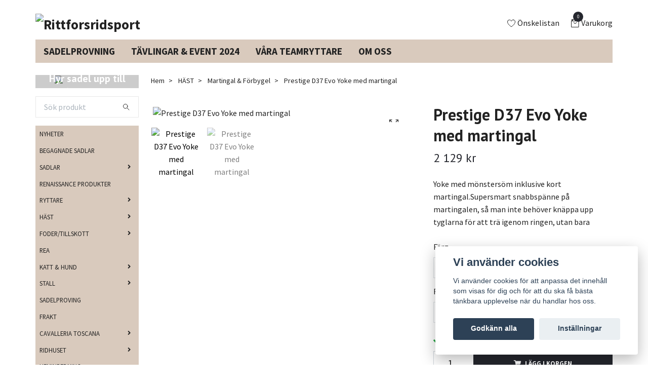

--- FILE ---
content_type: text/html; charset=utf-8
request_url: https://rittforsridsport.se/hast/martingal-forbygel/68-prestige-d37-evo-yoke-med-martingal
body_size: 32676
content:
<!DOCTYPE html>
<html class="no-javascript" lang="sv">
<head><script>var fbPixelEventId = Math.floor(Math.random() * 9000000000) + 1000000000;</script>
<link rel="alternate" href="https://rittforsridsport.se/hast/martingal-forbygel/68-prestige-d37-evo-yoke-med-martingal" hreflang="sv" />
<link rel="alternate" href="https://rittforsridsport.se/en/hast/martingal-forbygel/68-prestige-d37-evo-yoke-med-martingal" hreflang="en" />
<meta property="ix:host" content="cdn.quickbutik.com/images"><meta http-equiv="Content-Type" content="text/html; charset=utf-8">
<title>Prestige D37 Evo Yoke med martingal - Rittforsridsport</title>
<meta name="author" content="Quickbutik">
<meta name="description" content="Yoke med mönstersöm inklusive kort martingal.Supersmart snabbspänne på martingalen, så man inte behöver knäppa upp tyglarna för att trä igenom ringen, utan bara">
<meta property="og:description" content="Yoke med mönstersöm inklusive kort martingal.Supersmart snabbspänne på martingalen, så man inte behöver knäppa upp tyglarna för att trä igenom ringen, utan bara">
<meta property="og:title" content="Prestige D37 Evo Yoke med martingal - Rittforsridsport">
<meta property="og:url" content="https://rittforsridsport.se/hast/martingal-forbygel/68-prestige-d37-evo-yoke-med-martingal">
<meta property="og:site_name" content="Rittforsridsport">
<meta property="og:type" content="website">
<meta property="og:image" content="https://cdn.quickbutik.com/images/39101Z/products/655e4a5e81fc6.jpeg">
<meta property="twitter:card" content="summary">
<meta property="twitter:title" content="Rittforsridsport">
<meta property="twitter:description" content="Yoke med mönstersöm inklusive kort martingal.Supersmart snabbspänne på martingalen, så man inte behöver knäppa upp tyglarna för att trä igenom ringen, utan bara">
<meta property="twitter:image" content="https://cdn.quickbutik.com/images/39101Z/products/655e4a5e81fc6.jpeg">
<meta name="viewport" content="width=device-width, initial-scale=1, maximum-scale=1">
<script>document.documentElement.classList.remove('no-javascript');</script><!-- Vendor Assets --><link rel="stylesheet" href="https://use.fontawesome.com/releases/v5.15.4/css/all.css">
<link href="https://storage.quickbutik.com/stores/39101Z/templates/swift/css/assets.min.css?61782" rel="stylesheet">
<!-- Theme Stylesheet --><link href="https://storage.quickbutik.com/stores/39101Z/templates/swift/css/theme-main.css?61782" rel="stylesheet">
<link href="https://storage.quickbutik.com/stores/39101Z/templates/swift/css/theme-sub.css?61782" rel="stylesheet">
<link href="https://storage.quickbutik.com/stores/39101Z/templates/swift/css/custom.css?61782" rel="stylesheet">
<!-- Google Fonts --><link href="//fonts.googleapis.com/css?family=Source+Sans+Pro:400,700%7CPT+Sans:400,700" rel="stylesheet" type="text/css"  media="all" /><!-- Favicon--><link rel="icon" type="image/png" href="https://cdn.quickbutik.com/images/39101Z/templates/swift/assets/favicon.png?s=61782&auto=format">
<link rel="canonical" href="https://rittforsridsport.se/hast/martingal-forbygel/68-prestige-d37-evo-yoke-med-martingal">
<!-- Tweaks for older IEs--><!--[if lt IE 9]>
      <script src="https://oss.maxcdn.com/html5shiv/3.7.3/html5shiv.min.js"></script>
      <script src="https://oss.maxcdn.com/respond/1.4.2/respond.min.js"></script
    ><![endif]-->	<meta name="google-site-verification" content="-Ec13xYvDJP3tIwbNEwNoo6k_ZxYGrtGwJjgWHdhBP0" />
<style>.hide { display: none; }</style>
<script type="text/javascript" defer>document.addEventListener('DOMContentLoaded', () => {
    document.body.setAttribute('data-qb-page', 'product');
});</script><script src="/assets/shopassets/cookieconsent/cookieconsent.js?v=230"></script>
<style>
    html.force--consent,
    html.force--consent body{
        height: auto!important;
        width: 100vw!important;
    }
</style>

    <script type="text/javascript">
    var qb_cookieconsent = initCookieConsent();
    var qb_cookieconsent_blocks = [{"title":"Vi anv\u00e4nder cookies","description":"Vi anv\u00e4nder cookies f\u00f6r att anpassa det inneh\u00e5ll som visas f\u00f6r dig och f\u00f6r att du ska f\u00e5 b\u00e4sta t\u00e4nkbara upplevelse n\u00e4r du handlar hos oss."},{"title":"N\u00f6dv\u00e4ndiga cookies *","description":"Dessa cookies \u00e4r n\u00f6dv\u00e4ndiga f\u00f6r att butiken ska fungera korrekt och g\u00e5r inte att st\u00e4nga av utan att beh\u00f6va l\u00e4mna denna webbplats. De anv\u00e4nds f\u00f6r att funktionalitet som t.ex. varukorg, skapa ett konto och annat ska fungera korrekt.","toggle":{"value":"basic","enabled":true,"readonly":true}},{"title":"Statistik och prestanda","description":"Dessa cookies g\u00f6r att vi kan r\u00e4kna bes\u00f6k och trafik och d\u00e4rmed ta reda p\u00e5 saker som vilka sidor som \u00e4r mest popul\u00e4ra och hur bes\u00f6karna r\u00f6r sig p\u00e5 v\u00e5r webbplats. All information som samlas in genom dessa cookies \u00e4r sammanst\u00e4lld, vilket inneb\u00e4r att den \u00e4r anonym. Om du inte till\u00e5ter dessa cookies kan vi inte ge dig en lika skr\u00e4ddarsydd upplevelse.","toggle":{"value":"analytics","enabled":false,"readonly":false},"cookie_table":[{"col1":"_ga","col2":"google.com","col3":"2 years","col4":"Google Analytics"},{"col1":"_gat","col2":"google.com","col3":"1 minute","col4":"Google Analytics"},{"col1":"_gid","col2":"google.com","col3":"1 day","col4":"Google Analytics"}]},{"title":"Marknadsf\u00f6ring","description":"Dessa cookies st\u00e4lls in via v\u00e5r webbplats av v\u00e5ra annonseringspartner f\u00f6r att skapa en profil f\u00f6r dina intressen och visa relevanta annonser p\u00e5 andra webbplatser. De lagrar inte direkt personlig information men kan identifiera din webbl\u00e4sare och internetenhet. Om du inte till\u00e5ter dessa cookies kommer du att uppleva mindre riktad reklam.","toggle":{"value":"marketing","enabled":false,"readonly":false}}];
</script>
    <!-- Google Tag Manager -->
    <script>
    window.dataLayer = window.dataLayer || [];

    // Set default consent state
    dataLayer.push({
        'event': 'default_consent',
        'consent': {
            'analytics_storage': 'denied',
            'ad_storage': 'denied',
            'ad_user_data': 'denied',
            'ad_personalization': 'denied',
            'wait_for_update': 500
        }
    });

    // Check for existing consent on page load
    if (typeof qb_cookieconsent !== 'undefined') {
        const getConsentLevel = (category) => qb_cookieconsent.allowedCategory(category) ? 'granted' : 'denied';

        dataLayer.push({
            'event': 'update_consent',
            'consent': {
                'analytics_storage': getConsentLevel('analytics'),
                'ad_storage': getConsentLevel('marketing'),
                'ad_user_data': getConsentLevel('marketing'),
                'ad_personalization': getConsentLevel('marketing')
            }
        });
    }

    // Initialize GTM
    (function(w,d,s,l,i){w[l]=w[l]||[];w[l].push({'gtm.start':
    new Date().getTime(),event:'gtm.js'});var f=d.getElementsByTagName(s)[0],
    j=d.createElement(s),dl=l!='dataLayer'?'&l='+l:'';j.async=true;j.src=
    'https://www.googletagmanager.com/gtm.js?id='+i+dl;f.parentNode.insertBefore(j,f);
    })(window,document,'script','dataLayer','GTM-PHHPVTV');

    // Handle consent updates for GTM
    document.addEventListener('QB_CookieConsentAccepted', function(event) {
        const cookie = qbGetEvent(event).cookie;
        const getConsentLevel = (level) => (cookie && cookie.level && cookie.level.includes(level)) ? 'granted' : 'denied';

        dataLayer.push({
            'event': 'update_consent',
            'consent': {
                'analytics_storage': getConsentLevel('analytics'),
                'ad_storage': getConsentLevel('marketing'),
                'ad_user_data': getConsentLevel('marketing'),
                'ad_personalization': getConsentLevel('marketing')
            }
        });
    });
    </script>
    <!-- End Google Tag Manager -->

    <!-- Google Tag Manager (noscript) -->
    <noscript><iframe src="https://www.googletagmanager.com/ns.html?id=GTM-PHHPVTV"
    height="0" width="0" style="display:none;visibility:hidden"></iframe></noscript>
    <!-- End Google Tag Manager (noscript) -->
    <!-- Google Analytics 4 -->
    <script async src="https://www.googletagmanager.com/gtag/js?id=G-KXTTCTY2W0"></script>
    <script>
        window.dataLayer = window.dataLayer || [];
        function gtag(){dataLayer.push(arguments);}

        gtag('consent', 'default', {
            'analytics_storage': 'denied',
            'ad_storage': 'denied',
            'ad_user_data': 'denied',
            'ad_personalization': 'denied',
            'wait_for_update': 500,
        });

        const getConsentForCategory = (category) => (typeof qb_cookieconsent == 'undefined' || qb_cookieconsent.allowedCategory(category)) ? 'granted' : 'denied';

        if (typeof qb_cookieconsent == 'undefined' || qb_cookieconsent.allowedCategory('analytics') || qb_cookieconsent.allowedCategory('marketing')) {
            const analyticsConsent = getConsentForCategory('analytics');
            const marketingConsent = getConsentForCategory('marketing');

            gtag('consent', 'update', {
                'analytics_storage': analyticsConsent,
                'ad_storage': marketingConsent,
                'ad_user_data': marketingConsent,
                'ad_personalization': marketingConsent,
            });
        }

        // Handle consent updates for GA4
        document.addEventListener('QB_CookieConsentAccepted', function(event) {
            const cookie = qbGetEvent(event).cookie;
            const getConsentLevel = (level) => (cookie && cookie.level && cookie.level.includes(level)) ? 'granted' : 'denied';

            gtag('consent', 'update', {
                'analytics_storage': getConsentLevel('analytics'),
                'ad_storage': getConsentLevel('marketing'),
                'ad_user_data': getConsentLevel('marketing'),
                'ad_personalization': getConsentLevel('marketing'),
            });
        });

        gtag('js', new Date());
        gtag('config', 'G-KXTTCTY2W0', { 'allow_enhanced_conversions' : true } );
gtag('event', 'view_item', JSON.parse('{"currency":"SEK","value":"2129.00","items":[{"item_name":"Prestige D37 Evo Yoke med martingal","item_id":"6357","price":"2129.00","item_category":"Martingal & Förbygel","item_variant":"Svart","quantity":"1","description":"<p>Yoke med m&ouml;nsters&ouml;m inklusive kort martingal.<\/p><p><span>Supersmart snabbsp&auml;nne p&aring; martingalen, s&aring; man inte beh&ouml;ver kn&auml;ppa upp tyglarna f&ouml;r att tr&auml; igenom ringen, utan bara hakar p&aring; ringen p&aring; tyglarna!<\/span><\/p>","image_url":"https%3A%2F%2Fcdn.quickbutik.com%2Fimages%2F39101Z%2Fproducts%2F655e4a5e81fc6.jpeg"}]}'));

        const gaClientIdPromise = new Promise(resolve => {
            gtag('get', 'G-KXTTCTY2W0', 'client_id', resolve);
        });
        const gaSessionIdPromise = new Promise(resolve => {
            gtag('get', 'G-KXTTCTY2W0', 'session_id', resolve);
        });

        Promise.all([gaClientIdPromise, gaSessionIdPromise]).then(([gaClientId, gaSessionId]) => {
            var checkoutButton = document.querySelector("a[href='/cart/index']");
            if (checkoutButton) {
                checkoutButton.onclick = function() {
                    var query = new URLSearchParams({
                        ...(typeof qb_cookieconsent == 'undefined' || qb_cookieconsent.allowedCategory('analytics') ? {
                            gaClientId,
                            gaSessionId,
                        } : {}),
                        consentCategories: [
                            ...(typeof qb_cookieconsent == 'undefined' || qb_cookieconsent.allowedCategory('analytics')) ? ['analytics'] : [],
                            ...(typeof qb_cookieconsent == 'undefined' || qb_cookieconsent.allowedCategory('marketing')) ? ['marketing'] : [],
                        ],
                    });
                    this.setAttribute("href", "/cart/index?" + query.toString());
                };
            }
        });
    </script>
    <!-- End Google Analytics 4 --></head>
<body>
    <header class="header">
   <!-- Section: Top Bar-->
   <div class="top-bar d-none text-sm">
      <div class="container py-2">
         <div class="row align-items-center">
            <div class="col-12 col-lg-auto px-0">
               <ul class="mb-0  d-flex text-center text-sm-left justify-content-center justify-content-lg-start list-unstyled">
                  <!-- Component: Language Dropdown-->
                  <li class="list-inline-item col-auto">
                     <div class="dropdown">
                        <a id="langsDropdown" href="#" data-toggle="dropdown" data-display="static" aria-haspopup="true"
                           aria-expanded="false" class="dropdown-toggle topbar-link">
                        <img class="svg-icon navbar-icon w-auto" src="/assets/shopassets/flags/24/sv.png" alt="Svenska" />
                        </a>
                        <div aria-labelledby="langsDropdown" class="dropdown-menu dropdown-menu-left">
                           <a href="https://rittforsridsport.se/hast/martingal-forbygel/68-prestige-d37-evo-yoke-med-martingal" class="dropdown-item">
                           <img class="svg-icon navbar-icon w-auto" src="/assets/shopassets/flags/24/sv.png"
                              alt="sv Flag" />
                           Svenska
                           </a>
                           <a href="https://rittforsridsport.se/en/hast/martingal-forbygel/68-prestige-d37-evo-yoke-med-martingal" class="dropdown-item">
                           <img class="svg-icon navbar-icon w-auto" src="/assets/shopassets/flags/24/en.png"
                              alt="en Flag" />
                           English
                           </a>
                        </div>
                     </div>
                  </li>
                  <!-- Component: Tax Dropdown-->
                  <li class="col-auto">
                     <div class="dropdown">
                        <a id="taxDropdown" href="#" data-toggle="dropdown" data-display="static" aria-haspopup="true"
                           aria-expanded="false" class="dropdown-toggle topbar-link">
                        Inkl. moms
                        </a>
                        <div aria-labelledby="taxDropdown" class="dropdown-menu dropdown-menu-left">
                           <a class="taxlink dropdown-item" title="Priser är exkl. moms. Klicka för att växla om till inkl. moms."
                              href="?tax-reverse">
                           Exkl. moms
                           </a>
                        </div>
                     </div>
                  </li>
                  <!-- Currency Dropdown-->
               </ul>
            </div>
            <!-- Component: Top information -->
         </div>
      </div>
   </div>
   <!-- /Section: Top Bar -->
   <!-- Section: Main Header -->
   <div class="navbar-position"></div>
   <nav class="navbar-expand-lg navbar-light fixed-mobile">
      <div class="container pt-lg-4">
         <div class="row">
            <div class="navbar col-12 px-lg-0 py-0">
               <div class="list-inline-item order-0 d-lg-none col-auto p-0 outline-none">
                  <a href="#" data-toggle="modal" data-target="#sidebarLeft" class="text-hover-primary">
                     <svg class="svg-icon navbar-icon">
                        <use xlink:href="#menu-hamburger-1"></use>
                     </svg>
                  </a>
               </div>
               <a href="https://rittforsridsport.se" title="Rittforsridsport"
                  class="navbar-brand order-1 order-lg-1 text-center text-md-left col-auto p-0">
               
               <img alt="Rittforsridsport" class="img-fluid img-logo" srcset="https://cdn.quickbutik.com/images/39101Z/templates/swift/assets/logo.png?s=61782&auto=format&dpr=1 1x, https://cdn.quickbutik.com/images/39101Z/templates/swift/assets/logo.png?s=61782&auto=format&dpr=2 2x, https://cdn.quickbutik.com/images/39101Z/templates/swift/assets/logo.png?s=61782&auto=format&dpr=3 3x"
                  src="https://cdn.quickbutik.com/images/39101Z/templates/swift/assets/logo.png?s=61782&auto=format">
               </a>
               <ul class="list-inline order-2 order-lg-4 mb-0 text-right col-auto p-0 outline-none">
                  <li class="list-inline-item mr-3 d-lg-inline-block d-none">
                     <a href="/shop/wishlist" class="text-hover-primary position-relative d-flex align-items-center">
                        <svg class="svg-icon navbar-icon">
                           <use xlink:href="#heart-1"></use>
                        </svg>
                        <span class="color-text-base">Önskelistan</span>
                     </a>
                  </li>
                  <li class="list-inline-item">
                     <a href="#" data-toggle="modal" data-target="#sidebarCart"
                        class="position-relative text-hover-primary d-flex align-items-center qs-cart-view">
                        <svg class="svg-icon navbar-icon">
                           <use xlink:href="#retail-bag-1"></use>
                        </svg>
                        <div class="navbar-icon-badge icon-count text-white primary-bg basket-count-items">0
                        </div>
                        <span class="d-none d-sm-inline color-text-base">Varukorg
                        </span>
                     </a>
                  </li>
               </ul>
            </div>
         </div>
      </div>
      <div class="container pt-2">
         <div class="row navbar-bg px-0 mainmenu_font_size">
            <ul class="col navbar-nav d-none d-lg-flex mt-lg-0 flex-wrap px-0">
               <li class="nav-item main-top-menu ">
                  <a href="/sidor/sadelprovning" title="SADELPROVNING " class="nav-link ">SADELPROVNING </a>
               </li>
               <li class="nav-item main-top-menu ">
                  <a href="/sidor/tavlingar-event-2023" title="TÄVLINGAR &amp; EVENT 2024" class="nav-link ">TÄVLINGAR &amp; EVENT 2024</a>
               </li>
               <li class="nav-item main-top-menu ">
                  <a href="/sidor/vara-teamryttare" title="VÅRA TEAMRYTTARE" class="nav-link ">VÅRA TEAMRYTTARE</a>
               </li>
               <li class="nav-item main-top-menu ">
                  <a href="/sidor/om-oss" title="OM OSS " class="nav-link ">OM OSS </a>
               </li>
            </ul>
         </div>
      </div>
   </nav>
   <!-- /Section: Main Header -->
</header>
<!-- Section: Top Menu -->
<div id="sidebarLeft" tabindex="-1" role="dialog" aria-hidden="true" class="modal fade modal-left">
   <div role="document" class="modal-dialog">
      <div class="modal-content">
         <div class="modal-header pb-0 border-0 d-block">
            <div class="row">
               <form action="/shop/search" method="get" class="col d-lg-flex w-100 my-lg-0 mb-2 pt-1">
                  <div class="search-wrapper input-group">
                     <input type="text" name="s" placeholder="Sök produkt" aria-label="Search"
                        aria-describedby="button-search" class="form-control pl-3 border-0 mobile-search" />
                     <div class="input-group-append ml-0">
                        <button id="button-search" type="submit" class="btn py-0 btn-underlined border-0">
                           <svg class="svg-icon navbar-icon">
                              <use xlink:href="#search-1"></use>
                           </svg>
                        </button>
                     </div>
                  </div>
               </form>
               <button type="button" data-dismiss="modal" aria-label="Close" class="close col-auto close-rotate">
                  <svg class="svg-icon w-3rem h-3rem svg-icon-light align-middle">
                     <use xlink:href="#close-1"></use>
                  </svg>
               </button>
            </div>
         </div>
         <div class="modal-body pt-0">
            <div class="px-2 pb-5">
               <ul class="nav flex-column">
                  <li class="nav-item ">
                     <a href="/nyheter" title="NYHETER" class="nav-link mobile-nav-link pl-0">NYHETER</a>
                  </li>
                  <li class="nav-item ">
                     <a href="/begagnad-renaissance-sadel" title="BEGAGNADE SADLAR " class="nav-link mobile-nav-link pl-0">BEGAGNADE SADLAR </a>
                  </li>
                  <li class="nav-item dropdown">
                     <a href="/sadlar" data-toggle="collapse" data-target="#cat298" aria-haspopup="true"
                        aria-expanded="false"
                        class="nav-link mobile-nav-link pl-0 mobile-dropdown-toggle dropdown-toggle">SADLAR</a>
                     <div id="cat298" class="collapse">
                        <ul class="nav flex-column ml-3">
                           <li class="nav-item">
                              <a class="nav-link mobile-nav-link pl-0 show-all" href="/sadlar" title="SADLAR">Visa alla i SADLAR</a>
                           </li>
                           <li class="nav-item dropdown">
                              <a href="#" data-target="#subcat320" data-toggle="collapse" aria-haspopup="true"
                                 aria-expanded="false" class="nav-link pl-0 dropdown-toggle">ANTARES SADLAR </a>
                              <div id="subcat320" class="collapse">
                                 <ul class="nav flex-column ml-3">
                                    <li class="nav-item">
                                       <a class="nav-link mobile-nav-link pl-0 show-all" href="/sadlar/antares-sadlar"
                                          title="ANTARES SADLAR ">Visa alla i ANTARES SADLAR </a>
                                    </li>
                                    <li class="nav-item">
                                       <a href="/sadlar/antares-sadlar/antares-hopp" class="nav-link pl-0 ">Antares Hopp</a>
                                    </li>
                                    <li class="nav-item">
                                       <a href="/sadlar/antares-sadlar/antares-dressyr" class="nav-link pl-0 ">Antares Dressyr</a>
                                    </li>
                                    <li class="nav-item">
                                       <a href="/sadlar/antares-sadlar/antares-falttavlan" class="nav-link pl-0 ">Antares Fälttävlan</a>
                                    </li>
                                 </ul>
                              </div>
                           </li>
                           <li class="nav-item dropdown">
                              <a href="#" data-target="#subcat171" data-toggle="collapse" aria-haspopup="true"
                                 aria-expanded="false" class="nav-link pl-0 dropdown-toggle">RENAISSANCE </a>
                              <div id="subcat171" class="collapse">
                                 <ul class="nav flex-column ml-3">
                                    <li class="nav-item">
                                       <a class="nav-link mobile-nav-link pl-0 show-all" href="/54-sadlar"
                                          title="RENAISSANCE ">Visa alla i RENAISSANCE </a>
                                    </li>
                                    <li class="nav-item">
                                       <a href="/54-sadlar/renaissance" class="nav-link pl-0 ">Renaissance</a>
                                    </li>
                                 </ul>
                              </div>
                           </li>
                           <li class="nav-item dropdown">
                              <a href="#" data-target="#subcat267" data-toggle="collapse" aria-haspopup="true"
                                 aria-expanded="false" class="nav-link pl-0 dropdown-toggle">PRESTIGE SADLAR</a>
                              <div id="subcat267" class="collapse">
                                 <ul class="nav flex-column ml-3">
                                    <li class="nav-item">
                                       <a class="nav-link mobile-nav-link pl-0 show-all" href="/prestige-sadlar"
                                          title="PRESTIGE SADLAR">Visa alla i PRESTIGE SADLAR</a>
                                    </li>
                                    <li class="nav-item">
                                       <a href="/prestige-sadlar/island" class="nav-link pl-0 ">Island</a>
                                    </li>
                                    <li class="nav-item">
                                       <a href="/prestige-sadlar/hoppning" class="nav-link pl-0 ">Hoppning</a>
                                    </li>
                                    <li class="nav-item">
                                       <a href="/prestige-sadlar/dressyr" class="nav-link pl-0 ">Dressyr</a>
                                    </li>
                                    <li class="nav-item">
                                       <a href="/prestige-sadlar/junior" class="nav-link pl-0 ">Junior</a>
                                    </li>
                                    <li class="nav-item">
                                       <a href="/prestige-sadlar/ovriga" class="nav-link pl-0 ">Övriga</a>
                                    </li>
                                    <li class="nav-item">
                                       <a href="/prestige-sadlar/falttavlan" class="nav-link pl-0 ">Fälttävlan</a>
                                    </li>
                                 </ul>
                              </div>
                           </li>
                        </ul>
                     </div>
                  </li>
                  <li class="nav-item ">
                     <a href="/11-renaissance" title="RENAISSANCE PRODUKTER" class="nav-link mobile-nav-link pl-0">RENAISSANCE PRODUKTER</a>
                  </li>
                  <li class="nav-item dropdown">
                     <a href="/ryttare" data-toggle="collapse" data-target="#cat23" aria-haspopup="true"
                        aria-expanded="false"
                        class="nav-link mobile-nav-link pl-0 mobile-dropdown-toggle dropdown-toggle">RYTTARE</a>
                     <div id="cat23" class="collapse">
                        <ul class="nav flex-column ml-3">
                           <li class="nav-item">
                              <a class="nav-link mobile-nav-link pl-0 show-all" href="/ryttare" title="RYTTARE">Visa alla i RYTTARE</a>
                           </li>
                           <li class="nav-item">
                              <a href="/ryttare/fleecetrojor" class="nav-link mobile-nav-link pl-0 ">Fleecetröjor</a>
                           </li>
                           <li class="nav-item">
                              <a href="/ryttare/ridstrumpor" class="nav-link mobile-nav-link pl-0 ">Ridstrumpor</a>
                           </li>
                           <li class="nav-item">
                              <a href="/ryttare/mossor-pannband" class="nav-link mobile-nav-link pl-0 ">Mössor &amp; Pannband</a>
                           </li>
                           <li class="nav-item">
                              <a href="/ryttare/ridhandskar-tillbehor" class="nav-link mobile-nav-link pl-0 ">Ridhandskar &amp; Tillbehör</a>
                           </li>
                           <li class="nav-item">
                              <a href="/ryttare/reflexer-tillbehor" class="nav-link mobile-nav-link pl-0 ">Reflexer &amp; Tillbehör</a>
                           </li>
                           <li class="nav-item">
                              <a href="/ryttare/ridspo-tillbehor" class="nav-link mobile-nav-link pl-0 ">Ridspö &amp; Tillbehör</a>
                           </li>
                           <li class="nav-item">
                              <a href="/ryttare/ridkavajer" class="nav-link mobile-nav-link pl-0 ">Ridkavajer</a>
                           </li>
                           <li class="nav-item">
                              <a href="/ryttare/ridbyxor" class="nav-link mobile-nav-link pl-0 ">Ridbyxor</a>
                           </li>
                           <li class="nav-item">
                              <a href="/ryttare/ridvastar" class="nav-link mobile-nav-link pl-0 ">Ridvästar</a>
                           </li>
                           <li class="nav-item">
                              <a href="/ryttare/regnjacka" class="nav-link mobile-nav-link pl-0 ">Regnjacka</a>
                           </li>
                           <li class="nav-item">
                              <a href="/ryttare/ridtrojor" class="nav-link mobile-nav-link pl-0 ">Ridtröjor</a>
                           </li>
                           <li class="nav-item">
                              <a href="/ryttare/ridjackor" class="nav-link mobile-nav-link pl-0 ">Ridjackor</a>
                           </li>
                           <li class="nav-item">
                              <a href="/ryttare/skarp-tillbehor" class="nav-link mobile-nav-link pl-0 ">Skärp &amp; Tillbehör</a>
                           </li>
                           <li class="nav-item dropdown">
                              <a href="#" data-target="#subcat42" data-toggle="collapse" aria-haspopup="true"
                                 aria-expanded="false" class="nav-link pl-0 dropdown-toggle">Stövlar </a>
                              <div id="subcat42" class="collapse">
                                 <ul class="nav flex-column ml-3">
                                    <li class="nav-item">
                                       <a class="nav-link mobile-nav-link pl-0 show-all" href="/stovlar"
                                          title="Stövlar ">Visa alla i Stövlar </a>
                                    </li>
                                    <li class="nav-item">
                                       <a href="/stovlar/hoppstovlar" class="nav-link pl-0 ">Hoppstövlar</a>
                                    </li>
                                    <li class="nav-item">
                                       <a href="/stovlar/ridskor" class="nav-link pl-0 ">Ridskor</a>
                                    </li>
                                    <li class="nav-item">
                                       <a href="/stovlar/vinterstovlar-allvadersstovlar" class="nav-link pl-0 ">Vinterstövlar &amp; Allvädersstövlar</a>
                                    </li>
                                    <li class="nav-item">
                                       <a href="/stovlar/chaps-shortchaps" class="nav-link pl-0 ">Chaps &amp; Shortchaps</a>
                                    </li>
                                    <li class="nav-item">
                                       <a href="/stovlar/skotillbehor" class="nav-link pl-0 ">Skotillbehör</a>
                                    </li>
                                    <li class="nav-item">
                                       <a href="/stovlar/dressyrstovlar" class="nav-link pl-0 ">Dressyrstövlar</a>
                                    </li>
                                 </ul>
                              </div>
                           </li>
                           <li class="nav-item">
                              <a href="/ryttare/sakerhetsvast-tillbehor" class="nav-link mobile-nav-link pl-0 ">Säkerhetsväst &amp; Tillbehör</a>
                           </li>
                           <li class="nav-item">
                              <a href="/ryttare/solglasogon" class="nav-link mobile-nav-link pl-0 ">Solglasögon</a>
                           </li>
                           <li class="nav-item">
                              <a href="/ryttare/slips-tillbehor" class="nav-link mobile-nav-link pl-0 ">Slips &amp; Tillbehör</a>
                           </li>
                           <li class="nav-item dropdown">
                              <a href="#" data-target="#subcat57" data-toggle="collapse" aria-haspopup="true"
                                 aria-expanded="false" class="nav-link pl-0 dropdown-toggle">Sporrar / sporremmar</a>
                              <div id="subcat57" class="collapse">
                                 <ul class="nav flex-column ml-3">
                                    <li class="nav-item">
                                       <a class="nav-link mobile-nav-link pl-0 show-all" href="/ryttare/sporrar-sporremmar"
                                          title="Sporrar / sporremmar">Visa alla i Sporrar / sporremmar</a>
                                    </li>
                                    <li class="nav-item">
                                       <a href="/ryttare/sporrar-sporremmar/ultra-passform-extra-grip" class="nav-link pl-0 ">ULTRA passform EXTRA GRIP</a>
                                    </li>
                                    <li class="nav-item">
                                       <a href="/ryttare/sporrar-sporremmar/rostfria-sporrar" class="nav-link pl-0 ">Rostfria sporrar</a>
                                    </li>
                                    <li class="nav-item">
                                       <a href="/ryttare/sporrar-sporremmar/ultrapassformiga-slimline-sporrar" class="nav-link pl-0 ">Ultrapassformiga Slimline-sporrar</a>
                                    </li>
                                    <li class="nav-item">
                                       <a href="/ryttare/sporrar-sporremmar/ultra-passform" class="nav-link pl-0 ">Ultra passform</a>
                                    </li>
                                 </ul>
                              </div>
                           </li>
                           <li class="nav-item">
                              <a href="/ryttare/tavlingstoppar" class="nav-link mobile-nav-link pl-0 ">Tävlingstoppar</a>
                           </li>
                           <li class="nav-item">
                              <a href="/ryttare/forvaring-vaskor" class="nav-link mobile-nav-link pl-0 ">Förvaring &amp; Väskor</a>
                           </li>
                           <li class="nav-item">
                              <a href="/ryttare/hjalmar" class="nav-link mobile-nav-link pl-0 ">Hjälmar </a>
                           </li>
                           <li class="nav-item">
                              <a href="/ryttare/keps-tillbehor" class="nav-link mobile-nav-link pl-0 ">Keps &amp; Tillbehör</a>
                           </li>
                           <li class="nav-item">
                              <a href="/ryttare/kapphastar" class="nav-link mobile-nav-link pl-0 ">Käpphästar</a>
                           </li>
                        </ul>
                     </div>
                  </li>
                  <li class="nav-item dropdown">
                     <a href="/hast" data-toggle="collapse" data-target="#cat52" aria-haspopup="true"
                        aria-expanded="false"
                        class="nav-link mobile-nav-link pl-0 mobile-dropdown-toggle dropdown-toggle">HÄST</a>
                     <div id="cat52" class="collapse">
                        <ul class="nav flex-column ml-3">
                           <li class="nav-item">
                              <a class="nav-link mobile-nav-link pl-0 show-all" href="/hast" title="HÄST">Visa alla i HÄST</a>
                           </li>
                           <li class="nav-item">
                              <a href="/hast/aktivering-hastgodis" class="nav-link mobile-nav-link pl-0 ">Aktivering &amp; Hästgodis</a>
                           </li>
                           <li class="nav-item">
                              <a href="/hast/benskydd-senskydd" class="nav-link mobile-nav-link pl-0 ">Benskydd &amp; Senskydd</a>
                           </li>
                           <li class="nav-item">
                              <a href="/hast/boost-skyddskor" class="nav-link mobile-nav-link pl-0 ">Boost &amp; Skyddskor</a>
                           </li>
                           <li class="nav-item">
                              <a href="/hast/borstar-tillbehor" class="nav-link mobile-nav-link pl-0 ">Borstar &amp; Tillbehör</a>
                           </li>
                           <li class="nav-item">
                              <a href="/hast/tavling/boxgardiner" class="nav-link mobile-nav-link pl-0 ">Boxgardiner &amp; Stallguard</a>
                           </li>
                           <li class="nav-item dropdown">
                              <a href="#" data-target="#subcat94" data-toggle="collapse" aria-haspopup="true"
                                 aria-expanded="false" class="nav-link pl-0 dropdown-toggle">Bett &amp; Tillbehör</a>
                              <div id="subcat94" class="collapse">
                                 <ul class="nav flex-column ml-3">
                                    <li class="nav-item">
                                       <a class="nav-link mobile-nav-link pl-0 show-all" href="/hast/bett"
                                          title="Bett &amp; Tillbehör">Visa alla i Bett &amp; Tillbehör</a>
                                    </li>
                                    <li class="nav-item">
                                       <a href="/hast/bett/ashleigh" class="nav-link pl-0 ">Ashleigh</a>
                                    </li>
                                    <li class="nav-item">
                                       <a href="/hast/bett/baucher" class="nav-link pl-0 ">Baucher</a>
                                    </li>
                                    <li class="nav-item">
                                       <a href="/hast/bett/beval" class="nav-link pl-0 ">Beval</a>
                                    </li>
                                    <li class="nav-item">
                                       <a href="/hast/bett/curbgag" class="nav-link pl-0 ">Curbgag</a>
                                    </li>
                                    <li class="nav-item">
                                       <a href="/hast/bett/d-ringar" class="nav-link pl-0 ">D-ringar</a>
                                    </li>
                                    <li class="nav-item">
                                       <a href="/hast/bett/eggbett" class="nav-link pl-0 ">Eggbett</a>
                                    </li>
                                    <li class="nav-item">
                                       <a href="/hast/bett/fullcheekfulmer" class="nav-link pl-0 ">Fullcheek</a>
                                    </li>
                                    <li class="nav-item">
                                       <a href="/hast/bett/fulmer" class="nav-link pl-0 ">Fulmer</a>
                                    </li>
                                    <li class="nav-item">
                                       <a href="/hast/bett/full-checkgags" class="nav-link pl-0 ">Full Checkgags</a>
                                    </li>
                                    <li class="nav-item">
                                       <a href="/hast/bett/korbett" class="nav-link pl-0 ">Körbett</a>
                                    </li>
                                    <li class="nav-item">
                                       <a href="/hast/bett/gagbett" class="nav-link pl-0 ">Gagbett</a>
                                    </li>
                                    <li class="nav-item">
                                       <a href="/hast/bett/hissbett" class="nav-link pl-0 ">Hissbett</a>
                                    </li>
                                    <li class="nav-item">
                                       <a href="/hast/bett/hackamore" class="nav-link pl-0 ">Hackamore</a>
                                    </li>
                                    <li class="nav-item">
                                       <a href="/hast/bett/icelandic" class="nav-link pl-0 ">Icelandic</a>
                                    </li>
                                    <li class="nav-item">
                                       <a href="/hast/bett/jumpin-felipe" class="nav-link pl-0 ">JumpIn Felipe</a>
                                    </li>
                                    <li class="nav-item">
                                       <a href="/hast/bett/jumpin-115mm" class="nav-link pl-0 ">JUMP&#039;IN 115mm</a>
                                    </li>
                                    <li class="nav-item">
                                       <a href="/hast/bett/kandar-och-bridong" class="nav-link pl-0 ">Kandar och Bridong</a>
                                    </li>
                                    <li class="nav-item">
                                       <a href="/hast/bett/kimbelhook" class="nav-link pl-0 ">Kimbelhook</a>
                                    </li>
                                    <li class="nav-item">
                                       <a href="/hast/bett/kombinationsbett" class="nav-link pl-0 ">Kombinationsbett</a>
                                    </li>
                                    <li class="nav-item">
                                       <a href="/hast/bett/loose-rings" class="nav-link pl-0 ">Loose rings</a>
                                    </li>
                                    <li class="nav-item">
                                       <a href="/hast/bett/lunging" class="nav-link pl-0 ">Lunging</a>
                                    </li>
                                    <li class="nav-item">
                                       <a href="/hast/bett/swale" class="nav-link pl-0 ">Swale</a>
                                    </li>
                                    <li class="nav-item">
                                       <a href="/hast/bett/sam-marsh" class="nav-link pl-0 ">Sam Marsh</a>
                                    </li>
                                    <li class="nav-item">
                                       <a href="/hast/bett/swivel" class="nav-link pl-0 ">Swivel</a>
                                    </li>
                                    <li class="nav-item">
                                       <a href="/hast/bett/pelham" class="nav-link pl-0 ">Pelham</a>
                                    </li>
                                    <li class="nav-item">
                                       <a href="/hast/bett/pony" class="nav-link pl-0 ">Pony</a>
                                    </li>
                                    <li class="nav-item">
                                       <a href="/hast/bett/pelhamgags" class="nav-link pl-0 ">Pelhamgags</a>
                                    </li>
                                    <li class="nav-item">
                                       <a href="/hast/bett/pessoabett-25ring" class="nav-link pl-0 ">Pessoabett &amp; 2,5Ring</a>
                                    </li>
                                    <li class="nav-item">
                                       <a href="/hast/bett/tom-thom" class="nav-link pl-0 ">Tom Thom</a>
                                    </li>
                                    <li class="nav-item">
                                       <a href="/hast/bett/tillbehor" class="nav-link pl-0 ">Tillbehör</a>
                                    </li>
                                    <li class="nav-item">
                                       <a href="/hast/bett/wilson" class="nav-link pl-0 ">Wilson</a>
                                    </li>
                                 </ul>
                              </div>
                           </li>
                           <li class="nav-item">
                              <a href="/hast/broddar-och-verktyg" class="nav-link mobile-nav-link pl-0 ">Broddar och verktyg</a>
                           </li>
                           <li class="nav-item">
                              <a href="/hast/fleece" class="nav-link mobile-nav-link pl-0 ">Fleece</a>
                           </li>
                           <li class="nav-item">
                              <a href="/hast/flughuvor" class="nav-link mobile-nav-link pl-0 ">Flughuvor</a>
                           </li>
                           <li class="nav-item">
                              <a href="/hast/grimmor" class="nav-link mobile-nav-link pl-0 ">Grimmor</a>
                           </li>
                           <li class="nav-item">
                              <a href="/hast/grimskaft-tillbehor" class="nav-link mobile-nav-link pl-0 ">Grimskaft &amp; Tillbehör</a>
                           </li>
                           <li class="nav-item">
                              <a href="/hast/hjalptyglar" class="nav-link mobile-nav-link pl-0 ">Hjälptyglar</a>
                           </li>
                           <li class="nav-item">
                              <a href="/hast/hastvard-linement" class="nav-link mobile-nav-link pl-0 ">Hästvård Linement</a>
                           </li>
                           <li class="nav-item">
                              <a href="/hast/hastleksaker" class="nav-link mobile-nav-link pl-0 ">Hästleksaker</a>
                           </li>
                           <li class="nav-item">
                              <a href="/hast/hast-hovvard" class="nav-link mobile-nav-link pl-0 ">Häst &amp; Hovvård</a>
                           </li>
                           <li class="nav-item dropdown">
                              <a href="#" data-target="#subcat83" data-toggle="collapse" aria-haspopup="true"
                                 aria-expanded="false" class="nav-link pl-0 dropdown-toggle">Hästtäcken</a>
                              <div id="subcat83" class="collapse">
                                 <ul class="nav flex-column ml-3">
                                    <li class="nav-item">
                                       <a class="nav-link mobile-nav-link pl-0 show-all" href="/hast/hastacken"
                                          title="Hästtäcken">Visa alla i Hästtäcken</a>
                                    </li>
                                    <li class="nav-item">
                                       <a href="/hast/hastacken/regntacke" class="nav-link pl-0 ">Regntäcke</a>
                                    </li>
                                    <li class="nav-item">
                                       <a href="/hast/hastacken/skrittmaskinstacke" class="nav-link pl-0 ">Skrittmaskinstäcke</a>
                                    </li>
                                    <li class="nav-item">
                                       <a href="/hast/hastacken/cooler-tacken" class="nav-link pl-0 ">Cooler täcken</a>
                                    </li>
                                    <li class="nav-item">
                                       <a href="/hast/hastacken/vintertacke" class="nav-link pl-0 ">Vintertäcke</a>
                                    </li>
                                    <li class="nav-item">
                                       <a href="/hast/hastacken/fleecetacken" class="nav-link pl-0 ">Fleecetäcken</a>
                                    </li>
                                    <li class="nav-item">
                                       <a href="/hast/hastacken/landtacken" class="nav-link pl-0 ">Ländtäcken</a>
                                    </li>
                                    <li class="nav-item">
                                       <a href="/hast/hastacken/flugtacken" class="nav-link pl-0 ">Flugtäcken</a>
                                    </li>
                                    <li class="nav-item">
                                       <a href="/hast/hastacken/ulltacken-filtar" class="nav-link pl-0 ">Ulltäcken &amp; Filtar</a>
                                    </li>
                                    <li class="nav-item">
                                       <a href="/hast/hastacken/tackestillbehor" class="nav-link pl-0 ">Täckestillbehör</a>
                                    </li>
                                    <li class="nav-item">
                                       <a href="/hast/hastacken/stalltacke" class="nav-link pl-0 ">Stalltäcke</a>
                                    </li>
                                    <li class="nav-item">
                                       <a href="/hast/hastacken/losa-halsar" class="nav-link pl-0 ">Lösa halsar</a>
                                    </li>
                                 </ul>
                              </div>
                           </li>
                           <li class="nav-item">
                              <a href="/hast/kylbandage" class="nav-link mobile-nav-link pl-0 ">Kylbandage</a>
                           </li>
                           <li class="nav-item">
                              <a href="/hast/hastvard-linement/kyllera" class="nav-link mobile-nav-link pl-0 ">Kyllera</a>
                           </li>
                           <li class="nav-item">
                              <a href="/hast/longerlina-tillbehor" class="nav-link mobile-nav-link pl-0 ">Longering &amp; Tillbehör</a>
                           </li>
                           <li class="nav-item">
                              <a href="/hast/lindor-paddar" class="nav-link mobile-nav-link pl-0 ">Lindor &amp; Paddar</a>
                           </li>
                           <li class="nav-item">
                              <a href="/hast/ladervard" class="nav-link mobile-nav-link pl-0 ">Lädervård</a>
                           </li>
                           <li class="nav-item dropdown">
                              <a href="#" data-target="#subcat111" data-toggle="collapse" aria-haspopup="true"
                                 aria-expanded="false" class="nav-link pl-0 dropdown-toggle">Martingal &amp; Förbygel</a>
                              <div id="subcat111" class="collapse">
                                 <ul class="nav flex-column ml-3">
                                    <li class="nav-item">
                                       <a class="nav-link mobile-nav-link pl-0 show-all" href="/hast/martingal-forbygel"
                                          title="Martingal &amp; Förbygel">Visa alla i Martingal &amp; Förbygel</a>
                                    </li>
                                    <li class="nav-item">
                                       <a href="/hast/martingal-forbygel/martingal" class="nav-link pl-0 ">Martingal</a>
                                    </li>
                                    <li class="nav-item">
                                       <a href="/hast/martingal-forbygel/forbygel-brosta" class="nav-link pl-0 ">Förbygel/ Brösta</a>
                                    </li>
                                    <li class="nav-item">
                                       <a href="/hast/martingal-forbygel/attachmentstillbehor-forbygel" class="nav-link pl-0 ">Attachments/Tillbehör Förbygel</a>
                                    </li>
                                 </ul>
                              </div>
                           </li>
                           <li class="nav-item">
                              <a href="/hast/sommarprodukter" class="nav-link mobile-nav-link pl-0 ">Sommarprodukter</a>
                           </li>
                           <li class="nav-item">
                              <a href="/hast/sadelpaddar" class="nav-link mobile-nav-link pl-0 ">Sadelpaddar</a>
                           </li>
                           <li class="nav-item">
                              <a href="/hast/kentucky-tiny-kollektion" class="nav-link mobile-nav-link pl-0 ">Kentucky Tiny Kollektion</a>
                           </li>
                           <li class="nav-item dropdown">
                              <a href="#" data-target="#subcat110" data-toggle="collapse" aria-haspopup="true"
                                 aria-expanded="false" class="nav-link pl-0 dropdown-toggle">Schabrak &amp; Huvor</a>
                              <div id="subcat110" class="collapse">
                                 <ul class="nav flex-column ml-3">
                                    <li class="nav-item">
                                       <a class="nav-link mobile-nav-link pl-0 show-all" href="/hast/schabrak-huvor"
                                          title="Schabrak &amp; Huvor">Visa alla i Schabrak &amp; Huvor</a>
                                    </li>
                                    <li class="nav-item">
                                       <a href="/hast/schabrak-huvor/dressyrschabrak" class="nav-link pl-0 ">Dressyrschabrak</a>
                                    </li>
                                    <li class="nav-item">
                                       <a href="/hast/schabrak-huvor/hoppschabrak" class="nav-link pl-0 ">Hoppschabrak</a>
                                    </li>
                                    <li class="nav-item">
                                       <a href="/hast/schabrak-huvor/huvor" class="nav-link pl-0 ">Huvor</a>
                                    </li>
                                 </ul>
                              </div>
                           </li>
                           <li class="nav-item">
                              <a href="/hast/soundless-oron" class="nav-link mobile-nav-link pl-0 ">Soundless öron</a>
                           </li>
                           <li class="nav-item">
                              <a href="/hast/sadelgjordar-tillbehor" class="nav-link mobile-nav-link pl-0 ">Sadelgjordar &amp; Tillbehör</a>
                           </li>
                           <li class="nav-item">
                              <a href="/hast/stigbygel-tillbehor" class="nav-link mobile-nav-link pl-0 ">Stigbygel &amp; Tillbehör</a>
                           </li>
                           <li class="nav-item">
                              <a href="/hast/stiglader-tillbehor" class="nav-link mobile-nav-link pl-0 ">Stigläder &amp; Tillbehör</a>
                           </li>
                           <li class="nav-item">
                              <a href="/hast/sadeloverdrag" class="nav-link mobile-nav-link pl-0 ">Sadelöverdrag</a>
                           </li>
                           <li class="nav-item">
                              <a href="/hast/tavlingsutrustning" class="nav-link mobile-nav-link pl-0 ">Tävlingsutrustning</a>
                           </li>
                           <li class="nav-item dropdown">
                              <a href="#" data-target="#subcat101" data-toggle="collapse" aria-haspopup="true"
                                 aria-expanded="false" class="nav-link pl-0 dropdown-toggle">Träns &amp; Tillbehör</a>
                              <div id="subcat101" class="collapse">
                                 <ul class="nav flex-column ml-3">
                                    <li class="nav-item">
                                       <a class="nav-link mobile-nav-link pl-0 show-all" href="/hast/trans-tillbehor"
                                          title="Träns &amp; Tillbehör">Visa alla i Träns &amp; Tillbehör</a>
                                    </li>
                                    <li class="nav-item">
                                       <a href="/hast/trans-tillbehor/pannband" class="nav-link pl-0 ">Pannband</a>
                                    </li>
                                    <li class="nav-item">
                                       <a href="/hast/trans-tillbehor/ovriga-tillbehor" class="nav-link pl-0 ">Övriga tillbehör</a>
                                    </li>
                                    <li class="nav-item">
                                       <a href="/hast/trans-tillbehor/nackstycken" class="nav-link pl-0 ">Nackstycken</a>
                                    </li>
                                    <li class="nav-item">
                                       <a href="/hast/trans-tillbehor/sidostycken" class="nav-link pl-0 ">Sidostycken</a>
                                    </li>
                                    <li class="nav-item">
                                       <a href="/hast/trans-tillbehor/kandar" class="nav-link pl-0 ">Kandar</a>
                                    </li>
                                    <li class="nav-item">
                                       <a href="/hast/trans-tillbehor/trans" class="nav-link pl-0 ">Träns</a>
                                    </li>
                                    <li class="nav-item">
                                       <a href="/hast/trans-tillbehor/nosgrimmor" class="nav-link pl-0 ">Nosgrimmor</a>
                                    </li>
                                    <li class="nav-item">
                                       <a href="/hast/tyglar" class="nav-link pl-0 ">Tyglar</a>
                                    </li>
                                 </ul>
                              </div>
                           </li>
                           <li class="nav-item">
                              <a href="/hast/transportskydd-ovriga-skydd" class="nav-link mobile-nav-link pl-0 ">Transportskydd &amp; Övriga skydd</a>
                           </li>
                           <li class="nav-item">
                              <a href="/hast/tvatt-impregnering" class="nav-link mobile-nav-link pl-0 ">Tvätt &amp; impregnering</a>
                           </li>
                        </ul>
                     </div>
                  </li>
                  <li class="nav-item dropdown">
                     <a href="/fodertillskott" data-toggle="collapse" data-target="#cat54" aria-haspopup="true"
                        aria-expanded="false"
                        class="nav-link mobile-nav-link pl-0 mobile-dropdown-toggle dropdown-toggle">FODER/TILLSKOTT</a>
                     <div id="cat54" class="collapse">
                        <ul class="nav flex-column ml-3">
                           <li class="nav-item">
                              <a class="nav-link mobile-nav-link pl-0 show-all" href="/fodertillskott" title="FODER/TILLSKOTT">Visa alla i FODER/TILLSKOTT</a>
                           </li>
                           <li class="nav-item">
                              <a href="/fodertillskott/andning" class="nav-link mobile-nav-link pl-0 ">Andning</a>
                           </li>
                           <li class="nav-item">
                              <a href="/fodertillskott/hormonellt" class="nav-link mobile-nav-link pl-0 ">Hormonellt</a>
                           </li>
                           <li class="nav-item">
                              <a href="/fodertillskott/hastvard" class="nav-link mobile-nav-link pl-0 ">Hästvård</a>
                           </li>
                           <li class="nav-item">
                              <a href="/fodertillskott/halsa" class="nav-link mobile-nav-link pl-0 ">Hälsa</a>
                           </li>
                           <li class="nav-item">
                              <a href="/fodertillskott/immun" class="nav-link mobile-nav-link pl-0 ">Immun</a>
                           </li>
                           <li class="nav-item">
                              <a href="/fodertillskott/leder" class="nav-link mobile-nav-link pl-0 ">Leder</a>
                           </li>
                           <li class="nav-item">
                              <a href="/fodertillskott/lugnande" class="nav-link mobile-nav-link pl-0 ">Lugnande</a>
                           </li>
                           <li class="nav-item">
                              <a href="/fodertillskott/mage-tarm" class="nav-link mobile-nav-link pl-0 ">Mage &amp; Tarm</a>
                           </li>
                           <li class="nav-item">
                              <a href="/fodertillskott/muskler" class="nav-link mobile-nav-link pl-0 ">Muskler</a>
                           </li>
                           <li class="nav-item">
                              <a href="/fodertillskott/prestation" class="nav-link mobile-nav-link pl-0 ">Prestation</a>
                           </li>
                           <li class="nav-item">
                              <a href="/fodertillskott/saltsten" class="nav-link mobile-nav-link pl-0 ">Saltsten</a>
                           </li>
                           <li class="nav-item">
                              <a href="/fodertillskott/support" class="nav-link mobile-nav-link pl-0 ">Support</a>
                           </li>
                           <li class="nav-item">
                              <a href="/fodertillskott/vitaminer-mineraler" class="nav-link mobile-nav-link pl-0 ">Vitaminer &amp; Mineraler</a>
                           </li>
                           <li class="nav-item">
                              <a href="/fodertillskott/veterinar-support" class="nav-link mobile-nav-link pl-0 ">Veterinär &amp; Support</a>
                           </li>
                           <li class="nav-item">
                              <a href="/fodertillskott/fol-tillbehor" class="nav-link mobile-nav-link pl-0 ">Föl &amp; Tillbehör</a>
                           </li>
                           <li class="nav-item">
                              <a href="/fodertillskott/avel" class="nav-link mobile-nav-link pl-0 ">Avel</a>
                           </li>
                           <li class="nav-item">
                              <a href="/fodertillskott/hovvard" class="nav-link mobile-nav-link pl-0 ">Hovvård</a>
                           </li>
                           <li class="nav-item">
                              <a href="/fodertillskott/hudvard" class="nav-link mobile-nav-link pl-0 ">Hudvård</a>
                           </li>
                        </ul>
                     </div>
                  </li>
                  <li class="nav-item ">
                     <a href="/rea" title="REA" class="nav-link mobile-nav-link pl-0">REA</a>
                  </li>
                  <li class="nav-item dropdown">
                     <a href="/katt-hund" data-toggle="collapse" data-target="#cat79" aria-haspopup="true"
                        aria-expanded="false"
                        class="nav-link mobile-nav-link pl-0 mobile-dropdown-toggle dropdown-toggle">KATT &amp; HUND</a>
                     <div id="cat79" class="collapse">
                        <ul class="nav flex-column ml-3">
                           <li class="nav-item">
                              <a class="nav-link mobile-nav-link pl-0 show-all" href="/katt-hund" title="KATT &amp; HUND">Visa alla i KATT &amp; HUND</a>
                           </li>
                           <li class="nav-item">
                              <a href="/katt-hund/koppel-tillbehor" class="nav-link mobile-nav-link pl-0 ">Koppel &amp; Tillbehör</a>
                           </li>
                           <li class="nav-item">
                              <a href="/katt-hund/skalar-tillbehor" class="nav-link mobile-nav-link pl-0 ">Skålar &amp; Tillbehör</a>
                           </li>
                           <li class="nav-item">
                              <a href="/katt-hund/23-hudvard" class="nav-link mobile-nav-link pl-0 ">Skötsel &amp; vård</a>
                           </li>
                           <li class="nav-item">
                              <a href="/katt-hund/tillskott" class="nav-link mobile-nav-link pl-0 ">Tillskott</a>
                           </li>
                           <li class="nav-item">
                              <a href="/katt-hund/bajspasar-tillbehor" class="nav-link mobile-nav-link pl-0 ">Bajspåsar &amp; tillbehör</a>
                           </li>
                           <li class="nav-item">
                              <a href="/katt-hund/hundutrustning" class="nav-link mobile-nav-link pl-0 ">Hundutrustning</a>
                           </li>
                           <li class="nav-item">
                              <a href="/katt-hund/hundsangar" class="nav-link mobile-nav-link pl-0 ">Hundsängar</a>
                           </li>
                           <li class="nav-item">
                              <a href="/katt-hund/hundleksaker" class="nav-link mobile-nav-link pl-0 ">Hundleksaker</a>
                           </li>
                           <li class="nav-item">
                              <a href="/katt-hund/hundtacken-tillbehor" class="nav-link mobile-nav-link pl-0 ">Hundtäcken &amp; Tillbehör</a>
                           </li>
                        </ul>
                     </div>
                  </li>
                  <li class="nav-item dropdown">
                     <a href="/stall" data-toggle="collapse" data-target="#cat144" aria-haspopup="true"
                        aria-expanded="false"
                        class="nav-link mobile-nav-link pl-0 mobile-dropdown-toggle dropdown-toggle">STALL</a>
                     <div id="cat144" class="collapse">
                        <ul class="nav flex-column ml-3">
                           <li class="nav-item">
                              <a class="nav-link mobile-nav-link pl-0 show-all" href="/stall" title="STALL">Visa alla i STALL</a>
                           </li>
                           <li class="nav-item">
                              <a href="/stall/honat-utfodring" class="nav-link mobile-nav-link pl-0 ">Hönät &amp; Utfodring</a>
                           </li>
                           <li class="nav-item">
                              <a href="/stall/hinder" class="nav-link mobile-nav-link pl-0 ">Hinder</a>
                           </li>
                           <li class="nav-item">
                              <a href="/stall/stallinredning" class="nav-link mobile-nav-link pl-0 ">Stallinredning</a>
                           </li>
                           <li class="nav-item">
                              <a href="/stall/stallskotsel" class="nav-link mobile-nav-link pl-0 ">Stallskötsel</a>
                           </li>
                           <li class="nav-item">
                              <a href="/stall/transport" class="nav-link mobile-nav-link pl-0 ">Transport</a>
                           </li>
                        </ul>
                     </div>
                  </li>
                  <li class="nav-item ">
                     <a href="/sadelprovning" title="SADELPROVING" class="nav-link mobile-nav-link pl-0">SADELPROVING</a>
                  </li>
                  <li class="nav-item ">
                     <a href="/frakt" title="FRAKT " class="nav-link mobile-nav-link pl-0">FRAKT </a>
                  </li>
                  <li class="nav-item dropdown">
                     <a href="/cavalleria-toscana" data-toggle="collapse" data-target="#cat443" aria-haspopup="true"
                        aria-expanded="false"
                        class="nav-link mobile-nav-link pl-0 mobile-dropdown-toggle dropdown-toggle">CAVALLERIA TOSCANA</a>
                     <div id="cat443" class="collapse">
                        <ul class="nav flex-column ml-3">
                           <li class="nav-item">
                              <a class="nav-link mobile-nav-link pl-0 show-all" href="/cavalleria-toscana" title="CAVALLERIA TOSCANA">Visa alla i CAVALLERIA TOSCANA</a>
                           </li>
                           <li class="nav-item">
                              <a href="/cavalleria-toscana/accessoarer" class="nav-link mobile-nav-link pl-0 ">ACCESSOARER</a>
                           </li>
                           <li class="nav-item">
                              <a href="/cavalleria-toscana/barn-young-rider" class="nav-link mobile-nav-link pl-0 ">BARN / YOUNG RIDER</a>
                           </li>
                           <li class="nav-item">
                              <a href="/cavalleria-toscana/dam-ct" class="nav-link mobile-nav-link pl-0 ">DAM CT</a>
                           </li>
                           <li class="nav-item">
                              <a href="/cavalleria-toscana/hast" class="nav-link mobile-nav-link pl-0 ">HÄST</a>
                           </li>
                           <li class="nav-item">
                              <a href="/cavalleria-toscana/herr" class="nav-link mobile-nav-link pl-0 ">HERR</a>
                           </li>
                        </ul>
                     </div>
                  </li>
                  <li class="nav-item dropdown">
                     <a href="/ridhuset" data-toggle="collapse" data-target="#cat438" aria-haspopup="true"
                        aria-expanded="false"
                        class="nav-link mobile-nav-link pl-0 mobile-dropdown-toggle dropdown-toggle">RIDHUSET</a>
                     <div id="cat438" class="collapse">
                        <ul class="nav flex-column ml-3">
                           <li class="nav-item">
                              <a class="nav-link mobile-nav-link pl-0 show-all" href="/ridhuset" title="RIDHUSET">Visa alla i RIDHUSET</a>
                           </li>
                           <li class="nav-item">
                              <a href="/ridhuset/hinder" class="nav-link mobile-nav-link pl-0 ">Hinder</a>
                           </li>
                           <li class="nav-item">
                              <a href="/ridhuset/konstvaxter" class="nav-link mobile-nav-link pl-0 ">Konstväxter</a>
                           </li>
                        </ul>
                     </div>
                  </li>
                  <li class="nav-item ">
                     <a href="/heminredning" title="HEMINREDNING" class="nav-link mobile-nav-link pl-0">HEMINREDNING</a>
                  </li>
                  <li class="nav-item dropdown">
                     <a href="/varumarken" data-toggle="collapse" data-target="#cat189" aria-haspopup="true"
                        aria-expanded="false"
                        class="nav-link mobile-nav-link pl-0 mobile-dropdown-toggle dropdown-toggle">VARUMÄRKEN </a>
                     <div id="cat189" class="collapse">
                        <ul class="nav flex-column ml-3">
                           <li class="nav-item">
                              <a class="nav-link mobile-nav-link pl-0 show-all" href="/varumarken" title="VARUMÄRKEN ">Visa alla i VARUMÄRKEN </a>
                           </li>
                           <li class="nav-item">
                              <a href="/varumarken/arma" class="nav-link mobile-nav-link pl-0 ">Arma</a>
                           </li>
                           <li class="nav-item">
                              <a href="/varumarken/stuebben" class="nav-link mobile-nav-link pl-0 ">stuebben</a>
                           </li>
                           <li class="nav-item">
                              <a href="/varumarken/aubrion" class="nav-link mobile-nav-link pl-0 ">Aubrion</a>
                           </li>
                           <li class="nav-item">
                              <a href="/varumarken/antares" class="nav-link mobile-nav-link pl-0 ">Antarès</a>
                           </li>
                           <li class="nav-item">
                              <a href="/varumarken/boss-equestrian" class="nav-link mobile-nav-link pl-0 ">Boss Equestrian</a>
                           </li>
                           <li class="nav-item">
                              <a href="/varumarken/bomber" class="nav-link mobile-nav-link pl-0 ">Bomber</a>
                           </li>
                           <li class="nav-item">
                              <a href="/varumarken/beris" class="nav-link mobile-nav-link pl-0 ">Beris</a>
                           </li>
                           <li class="nav-item">
                              <a href="/varumarken/by-equality-line" class="nav-link mobile-nav-link pl-0 ">By Equality Line</a>
                           </li>
                           <li class="nav-item">
                              <a href="/varumarken/37-cavalleria-toscana" class="nav-link mobile-nav-link pl-0 ">CT</a>
                           </li>
                           <li class="nav-item">
                              <a href="/varumarken/cavalor" class="nav-link mobile-nav-link pl-0 ">Cavalor</a>
                           </li>
                           <li class="nav-item">
                              <a href="/varumarken/catago" class="nav-link mobile-nav-link pl-0 ">Catago</a>
                           </li>
                           <li class="nav-item">
                              <a href="/varumarken/cavallo" class="nav-link mobile-nav-link pl-0 ">Cavallo</a>
                           </li>
                           <li class="nav-item">
                              <a href="/varumarken/charles-owen" class="nav-link mobile-nav-link pl-0 ">Charles Owen</a>
                           </li>
                           <li class="nav-item">
                              <a href="/varumarken/deniro" class="nav-link mobile-nav-link pl-0 ">DeNiro</a>
                           </li>
                           <li class="nav-item">
                              <a href="/varumarken/dyon" class="nav-link mobile-nav-link pl-0 ">Dyón</a>
                           </li>
                           <li class="nav-item">
                              <a href="/varumarken/dominicknl" class="nav-link mobile-nav-link pl-0 ">Dominick.nl</a>
                           </li>
                           <li class="nav-item">
                              <a href="/varumarken/ego7" class="nav-link mobile-nav-link pl-0 ">Ego7</a>
                           </li>
                           <li class="nav-item">
                              <a href="/varumarken/thg" class="nav-link mobile-nav-link pl-0 ">THG</a>
                           </li>
                           <li class="nav-item">
                              <a href="/varumarken/equine-products" class="nav-link mobile-nav-link pl-0 ">Equine products</a>
                           </li>
                           <li class="nav-item">
                              <a href="/varumarken/eqode" class="nav-link mobile-nav-link pl-0 ">Eqode</a>
                           </li>
                           <li class="nav-item">
                              <a href="/varumarken/equipage" class="nav-link mobile-nav-link pl-0 ">Equipage</a>
                           </li>
                           <li class="nav-item">
                              <a href="/varumarken/equiline" class="nav-link mobile-nav-link pl-0 ">Equiline</a>
                           </li>
                           <li class="nav-item">
                              <a href="/varumarken/grooming-delux" class="nav-link mobile-nav-link pl-0 ">Grooming Delux</a>
                           </li>
                           <li class="nav-item">
                              <a href="/varumarken/horselife" class="nav-link mobile-nav-link pl-0 ">Horselife</a>
                           </li>
                           <li class="nav-item">
                              <a href="/varumarken/hg" class="nav-link mobile-nav-link pl-0 ">HG</a>
                           </li>
                           <li class="nav-item">
                              <a href="/varumarken/jacson" class="nav-link mobile-nav-link pl-0 ">Jacson</a>
                           </li>
                           <li class="nav-item">
                              <a href="/varumarken/ajrsport-custom-bits" class="nav-link mobile-nav-link pl-0 ">AJR Sport custom bits</a>
                           </li>
                           <li class="nav-item">
                              <a href="/jump-in" class="nav-link mobile-nav-link pl-0 ">Jump-in</a>
                           </li>
                           <li class="nav-item">
                              <a href="/varumarken/kingsland" class="nav-link mobile-nav-link pl-0 ">Kingsland</a>
                           </li>
                           <li class="nav-item">
                              <a href="/varumarken/kep" class="nav-link mobile-nav-link pl-0 ">Kep</a>
                           </li>
                           <li class="nav-item">
                              <a href="/varumarken/kennedy-equi" class="nav-link mobile-nav-link pl-0 ">Kennedy EQUI</a>
                           </li>
                           <li class="nav-item">
                              <a href="/varumarken/kentucky" class="nav-link mobile-nav-link pl-0 ">Kentucky</a>
                           </li>
                           <li class="nav-item">
                              <a href="/varumarken/kallquist" class="nav-link mobile-nav-link pl-0 ">Källquist</a>
                           </li>
                           <li class="nav-item">
                              <a href="/varumarken/likit" class="nav-link mobile-nav-link pl-0 ">Likit</a>
                           </li>
                           <li class="nav-item">
                              <a href="/varumarken/lamicell" class="nav-link mobile-nav-link pl-0 ">Lamicell</a>
                           </li>
                           <li class="nav-item">
                              <a href="/varumarken/mountainhorse" class="nav-link mobile-nav-link pl-0 ">Mountainhorse</a>
                           </li>
                           <li class="nav-item">
                              <a href="/varumarken/naf" class="nav-link mobile-nav-link pl-0 ">Naf</a>
                           </li>
                           <li class="nav-item">
                              <a href="/varumarken/nathe" class="nav-link mobile-nav-link pl-0 ">Nathe</a>
                           </li>
                           <li class="nav-item">
                              <a href="/varumarken/one-equestrian" class="nav-link mobile-nav-link pl-0 ">ONE Equestrian</a>
                           </li>
                           <li class="nav-item">
                              <a href="/varumarken/prestige" class="nav-link mobile-nav-link pl-0 ">Prestige</a>
                           </li>
                           <li class="nav-item">
                              <a href="/varumarken/rg-riders-gene" class="nav-link mobile-nav-link pl-0 ">RG Riders Gene</a>
                           </li>
                           <li class="nav-item">
                              <a href="/varumarken/roeckl" class="nav-link mobile-nav-link pl-0 ">Roeckl</a>
                           </li>
                           <li class="nav-item">
                              <a href="/varumarken/64-renaissance" class="nav-link mobile-nav-link pl-0 ">Renaissance</a>
                           </li>
                           <li class="nav-item">
                              <a href="/varumarken/shires" class="nav-link mobile-nav-link pl-0 ">Shires</a>
                           </li>
                           <li class="nav-item">
                              <a href="/soumy-hjalmar" class="nav-link mobile-nav-link pl-0 ">Soumy Hjälmar</a>
                           </li>
                           <li class="nav-item">
                              <a href="/varumarken/sprenger" class="nav-link mobile-nav-link pl-0 ">Sprenger</a>
                           </li>
                           <li class="nav-item">
                              <a href="/varumarken/trikem" class="nav-link mobile-nav-link pl-0 ">Trikem</a>
                           </li>
                           <li class="nav-item">
                              <a href="/varumarken/tech-stirrups" class="nav-link mobile-nav-link pl-0 ">Tech Stirrups</a>
                           </li>
                           <li class="nav-item">
                              <a href="/varumarken/trust" class="nav-link mobile-nav-link pl-0 ">Trust</a>
                           </li>
                           <li class="nav-item">
                              <a href="/varumarken/unika" class="nav-link mobile-nav-link pl-0 ">Unika</a>
                           </li>
                           <li class="nav-item">
                              <a href="/varumarken/veredus" class="nav-link mobile-nav-link pl-0 ">Veredus</a>
                           </li>
                           <li class="nav-item">
                              <a href="/varumarken/ikonic" class="nav-link mobile-nav-link pl-0 ">Ikonic</a>
                           </li>
                           <li class="nav-item">
                              <a href="/varumarken/qhp" class="nav-link mobile-nav-link pl-0 ">QHP</a>
                           </li>
                        </ul>
                     </div>
                  </li>
                  <li class="nav-item ">
                     <a href="/sidor/sadelprovning" title="SADELPROVNING " class="nav-link mobile-nav-link pl-0">SADELPROVNING </a>
                  </li>
                  <li class="nav-item ">
                     <a href="/sidor/tavlingar-event-2023" title="TÄVLINGAR &amp; EVENT 2024" class="nav-link mobile-nav-link pl-0">TÄVLINGAR &amp; EVENT 2024</a>
                  </li>
                  <li class="nav-item ">
                     <a href="/sidor/vara-teamryttare" title="VÅRA TEAMRYTTARE" class="nav-link mobile-nav-link pl-0">VÅRA TEAMRYTTARE</a>
                  </li>
                  <li class="nav-item ">
                     <a href="/sidor/om-oss" title="OM OSS " class="nav-link mobile-nav-link pl-0">OM OSS </a>
                  </li>
               </ul>
               <div class="nav-item">
                  <a href="/shop/wishlist" class="nav-link mobile-nav-link text-hover-primary position-relative d-flex align-items-center">
                     <svg class="svg-icon navbar-icon">
                        <use xlink:href="#heart-1"></use>
                     </svg>
                     <span class="nav-link pl-0">Önskelistan</span>
                  </a>
               </div>
            </div>
         </div>
      </div>
   </div>
</div>
<!-- /Section: Top Menu --><div class="container">
        <div class="row">
        <div class="sidebar  pr-lg-4 pl-lg-0 pt-4  order-lg-1 order-2 col-lg-3">
   <div class="docs-item pb-3 imageoverlay">
      <div class="row">
         <div class="col-12">
            <a href="https://rittforsridsport.se/sidor/sadelprovning" class="tile-link">
               <div class="card card-scale shadow-none text-center dark-overlay text-white">
                  <div class="img-scale-container">
                     <img srcset="https://cdn.quickbutik.com/images/39101Z/templates/swift/assets/mm5n8xhtwnnqqqp.jpg?auto=format&dpr=1 1x, https://cdn.quickbutik.com/images/39101Z/templates/swift/assets/mm5n8xhtwnnqqqp.jpg?auto=format&dpr=2 2x, https://cdn.quickbutik.com/images/39101Z/templates/swift/assets/mm5n8xhtwnnqqqp.jpg?auto=format&dpr=3 3x" src="https://cdn.quickbutik.com/images/39101Z/templates/swift/assets/mm5n8xhtwnnqqqp.jpg?auto=format" alt="Rittforsridsport" class="card-img img-scale" />
                  </div>
                  <div class="card-img-overlay d-flex align-items-center">
                     <div class="text-center w-100 overlay-content">
                        <h2 class="lead font-weight-bold banner-text text-center mb-0">
                           Hyr sadel upp till 6 månader
                        </h2>
                     </div>
                  </div>
               </div>
            </a>
         </div>
      </div>
   </div>
   <div class="pb-3 align-items-center">
      <form action="/shop/search" method="get" class="d-lg-flex order-lg-2 d-none my-lg-0 flex-grow-1 top-searchbar text-center">
         <div class="search-wrapper input-group">
            <input type="text" name="s" placeholder="Sök produkt" aria-label="Search" aria-describedby="button-search-sidebar" class="form-control pl-3 border-0">
            <div class="input-group-append ml-0 bg-white">
               <button id="button-search-sidebar" type="submit" class="btn py-0 btn-underlined border-0">
                  <svg class="svg-icon navbar-icon">
                     <use xlink:href="#search-1"></use>
                  </svg>
               </button>
            </div>
         </div>
      </form>
   </div>
   <div id="categoriesMenu" role="menu" class="expand-lg collapse">
      <ul class="sidebar-icon-menu pb-3 mt-4 mt-lg-0">
         <li class=" sidefont-2" style="background-color: #d9cabd;">
            <a href="/nyheter" title="NYHETER" class="pl-2 d-block" style="color: #222222;">NYHETER</a>
         </li>
         <li class=" sidefont-2" style="background-color: #d9cabd;">
            <a href="/begagnad-renaissance-sadel" title="BEGAGNADE SADLAR " class="pl-2 d-block" style="color: #222222;">BEGAGNADE SADLAR </a>
         </li>
         <li class="py-0">
            <div class="d-flex align-items-center justify-content-between" style="background-color: #d9cabd;">
               <a href="/sadlar" class="sidefont-2 col-auto pl-2 pl-0 sidefont-2" style="color: #222222;">SADLAR</a>
               <a href="/sadlar" data-toggle="collapse" data-target="#sidecat298" aria-haspopup="true" aria-expanded="false" class="w-100 pl-0 font-weight-bold sidebar-icon-menu-item sidefont-2" style="color: #222222;"></a>
            </div>
            <div id="sidecat298" class="collapse pl-3" style="background-color: #f5f7f9;">
               <ul class="nav flex-column mt-0 sidebar-icon-menu sidebar-icon-submenu mb-0 ml-0">
                  <li class="d-flex align-items-center justify-content-between">
                     <a href="/sadlar/antares-sadlar" class="col-auto pl-0 sidefont-2" style="color: #222222">ANTARES SADLAR </a>
                     <a href="/sadlar/antares-sadlar" data-toggle="collapse" data-target="#sidesubcat320" aria-haspopup="true"
                        aria-expanded="false"
                        class="w-100 pl-0 font-weight-bold sidebar-icon-menu-item sidefont-2" style="color: #222222"></a>
                  </li>
                  <li class="nav-item dropdown">
                     <div id="sidesubcat320" class="collapse">
                        <ul class="nav flex-column ml-3">
                           <li class="sidefont-2 nav-item">
                              <a href="/sadlar/antares-sadlar/antares-hopp" class="pl-0 d-block " style="color: #222222; opacity: 0.8;">Antares Hopp</a>
                           </li>
                           <li class="sidefont-2 nav-item">
                              <a href="/sadlar/antares-sadlar/antares-dressyr" class="pl-0 d-block " style="color: #222222; opacity: 0.8;">Antares Dressyr</a>
                           </li>
                           <li class="sidefont-2 nav-item">
                              <a href="/sadlar/antares-sadlar/antares-falttavlan" class="pl-0 d-block " style="color: #222222; opacity: 0.8;">Antares Fälttävlan</a>
                           </li>
                        </ul>
                     </div>
                  </li>
                  <li class="d-flex align-items-center justify-content-between">
                     <a href="/54-sadlar" class="col-auto pl-0 sidefont-2" style="color: #222222">RENAISSANCE </a>
                     <a href="/54-sadlar" data-toggle="collapse" data-target="#sidesubcat171" aria-haspopup="true"
                        aria-expanded="false"
                        class="w-100 pl-0 font-weight-bold sidebar-icon-menu-item sidefont-2" style="color: #222222"></a>
                  </li>
                  <li class="nav-item dropdown">
                     <div id="sidesubcat171" class="collapse">
                        <ul class="nav flex-column ml-3">
                           <li class="sidefont-2 nav-item">
                              <a href="/54-sadlar/renaissance" class="pl-0 d-block " style="color: #222222; opacity: 0.8;">Renaissance</a>
                           </li>
                        </ul>
                     </div>
                  </li>
                  <li class="d-flex align-items-center justify-content-between">
                     <a href="/prestige-sadlar" class="col-auto pl-0 sidefont-2" style="color: #222222">PRESTIGE SADLAR</a>
                     <a href="/prestige-sadlar" data-toggle="collapse" data-target="#sidesubcat267" aria-haspopup="true"
                        aria-expanded="false"
                        class="w-100 pl-0 font-weight-bold sidebar-icon-menu-item sidefont-2" style="color: #222222"></a>
                  </li>
                  <li class="nav-item dropdown">
                     <div id="sidesubcat267" class="collapse">
                        <ul class="nav flex-column ml-3">
                           <li class="sidefont-2 nav-item">
                              <a href="/prestige-sadlar/island" class="pl-0 d-block " style="color: #222222; opacity: 0.8;">Island</a>
                           </li>
                           <li class="sidefont-2 nav-item">
                              <a href="/prestige-sadlar/hoppning" class="pl-0 d-block " style="color: #222222; opacity: 0.8;">Hoppning</a>
                           </li>
                           <li class="sidefont-2 nav-item">
                              <a href="/prestige-sadlar/dressyr" class="pl-0 d-block " style="color: #222222; opacity: 0.8;">Dressyr</a>
                           </li>
                           <li class="sidefont-2 nav-item">
                              <a href="/prestige-sadlar/junior" class="pl-0 d-block " style="color: #222222; opacity: 0.8;">Junior</a>
                           </li>
                           <li class="sidefont-2 nav-item">
                              <a href="/prestige-sadlar/ovriga" class="pl-0 d-block " style="color: #222222; opacity: 0.8;">Övriga</a>
                           </li>
                           <li class="sidefont-2 nav-item">
                              <a href="/prestige-sadlar/falttavlan" class="pl-0 d-block " style="color: #222222; opacity: 0.8;">Fälttävlan</a>
                           </li>
                        </ul>
                     </div>
                  </li>
               </ul>
            </div>
         </li>
         <li class=" sidefont-2" style="background-color: #d9cabd;">
            <a href="/11-renaissance" title="RENAISSANCE PRODUKTER" class="pl-2 d-block" style="color: #222222;">RENAISSANCE PRODUKTER</a>
         </li>
         <li class="py-0">
            <div class="d-flex align-items-center justify-content-between" style="background-color: #d9cabd;">
               <a href="/ryttare" class="sidefont-2 col-auto pl-2 pl-0 sidefont-2" style="color: #222222;">RYTTARE</a>
               <a href="/ryttare" data-toggle="collapse" data-target="#sidecat23" aria-haspopup="true" aria-expanded="false" class="w-100 pl-0 font-weight-bold sidebar-icon-menu-item sidefont-2" style="color: #222222;"></a>
            </div>
            <div id="sidecat23" class="collapse pl-3" style="background-color: #f5f7f9;">
               <ul class="nav flex-column mt-0 sidebar-icon-menu sidebar-icon-submenu mb-0 ml-0">
                  <li class="nav-item sidefont-2">
                     <a href="/ryttare/fleecetrojor" class="pl-0 d-block " style="color: #222222">Fleecetröjor</a>
                  </li>
                  <li class="nav-item sidefont-2">
                     <a href="/ryttare/ridstrumpor" class="pl-0 d-block " style="color: #222222">Ridstrumpor</a>
                  </li>
                  <li class="nav-item sidefont-2">
                     <a href="/ryttare/mossor-pannband" class="pl-0 d-block " style="color: #222222">Mössor &amp; Pannband</a>
                  </li>
                  <li class="nav-item sidefont-2">
                     <a href="/ryttare/ridhandskar-tillbehor" class="pl-0 d-block " style="color: #222222">Ridhandskar &amp; Tillbehör</a>
                  </li>
                  <li class="nav-item sidefont-2">
                     <a href="/ryttare/reflexer-tillbehor" class="pl-0 d-block " style="color: #222222">Reflexer &amp; Tillbehör</a>
                  </li>
                  <li class="nav-item sidefont-2">
                     <a href="/ryttare/ridspo-tillbehor" class="pl-0 d-block " style="color: #222222">Ridspö &amp; Tillbehör</a>
                  </li>
                  <li class="nav-item sidefont-2">
                     <a href="/ryttare/ridkavajer" class="pl-0 d-block " style="color: #222222">Ridkavajer</a>
                  </li>
                  <li class="nav-item sidefont-2">
                     <a href="/ryttare/ridbyxor" class="pl-0 d-block " style="color: #222222">Ridbyxor</a>
                  </li>
                  <li class="nav-item sidefont-2">
                     <a href="/ryttare/ridvastar" class="pl-0 d-block " style="color: #222222">Ridvästar</a>
                  </li>
                  <li class="nav-item sidefont-2">
                     <a href="/ryttare/regnjacka" class="pl-0 d-block " style="color: #222222">Regnjacka</a>
                  </li>
                  <li class="nav-item sidefont-2">
                     <a href="/ryttare/ridtrojor" class="pl-0 d-block " style="color: #222222">Ridtröjor</a>
                  </li>
                  <li class="nav-item sidefont-2">
                     <a href="/ryttare/ridjackor" class="pl-0 d-block " style="color: #222222">Ridjackor</a>
                  </li>
                  <li class="nav-item sidefont-2">
                     <a href="/ryttare/skarp-tillbehor" class="pl-0 d-block " style="color: #222222">Skärp &amp; Tillbehör</a>
                  </li>
                  <li class="d-flex align-items-center justify-content-between">
                     <a href="/stovlar" class="col-auto pl-0 sidefont-2" style="color: #222222">Stövlar </a>
                     <a href="/stovlar" data-toggle="collapse" data-target="#sidesubcat42" aria-haspopup="true"
                        aria-expanded="false"
                        class="w-100 pl-0 font-weight-bold sidebar-icon-menu-item sidefont-2" style="color: #222222"></a>
                  </li>
                  <li class="nav-item dropdown">
                     <div id="sidesubcat42" class="collapse">
                        <ul class="nav flex-column ml-3">
                           <li class="sidefont-2 nav-item">
                              <a href="/stovlar/hoppstovlar" class="pl-0 d-block " style="color: #222222; opacity: 0.8;">Hoppstövlar</a>
                           </li>
                           <li class="sidefont-2 nav-item">
                              <a href="/stovlar/ridskor" class="pl-0 d-block " style="color: #222222; opacity: 0.8;">Ridskor</a>
                           </li>
                           <li class="sidefont-2 nav-item">
                              <a href="/stovlar/vinterstovlar-allvadersstovlar" class="pl-0 d-block " style="color: #222222; opacity: 0.8;">Vinterstövlar &amp; Allvädersstövlar</a>
                           </li>
                           <li class="sidefont-2 nav-item">
                              <a href="/stovlar/chaps-shortchaps" class="pl-0 d-block " style="color: #222222; opacity: 0.8;">Chaps &amp; Shortchaps</a>
                           </li>
                           <li class="sidefont-2 nav-item">
                              <a href="/stovlar/skotillbehor" class="pl-0 d-block " style="color: #222222; opacity: 0.8;">Skotillbehör</a>
                           </li>
                           <li class="sidefont-2 nav-item">
                              <a href="/stovlar/dressyrstovlar" class="pl-0 d-block " style="color: #222222; opacity: 0.8;">Dressyrstövlar</a>
                           </li>
                        </ul>
                     </div>
                  </li>
                  <li class="nav-item sidefont-2">
                     <a href="/ryttare/sakerhetsvast-tillbehor" class="pl-0 d-block " style="color: #222222">Säkerhetsväst &amp; Tillbehör</a>
                  </li>
                  <li class="nav-item sidefont-2">
                     <a href="/ryttare/solglasogon" class="pl-0 d-block " style="color: #222222">Solglasögon</a>
                  </li>
                  <li class="nav-item sidefont-2">
                     <a href="/ryttare/slips-tillbehor" class="pl-0 d-block " style="color: #222222">Slips &amp; Tillbehör</a>
                  </li>
                  <li class="d-flex align-items-center justify-content-between">
                     <a href="/ryttare/sporrar-sporremmar" class="col-auto pl-0 sidefont-2" style="color: #222222">Sporrar / sporremmar</a>
                     <a href="/ryttare/sporrar-sporremmar" data-toggle="collapse" data-target="#sidesubcat57" aria-haspopup="true"
                        aria-expanded="false"
                        class="w-100 pl-0 font-weight-bold sidebar-icon-menu-item sidefont-2" style="color: #222222"></a>
                  </li>
                  <li class="nav-item dropdown">
                     <div id="sidesubcat57" class="collapse">
                        <ul class="nav flex-column ml-3">
                           <li class="sidefont-2 nav-item">
                              <a href="/ryttare/sporrar-sporremmar/ultra-passform-extra-grip" class="pl-0 d-block " style="color: #222222; opacity: 0.8;">ULTRA passform EXTRA GRIP</a>
                           </li>
                           <li class="sidefont-2 nav-item">
                              <a href="/ryttare/sporrar-sporremmar/rostfria-sporrar" class="pl-0 d-block " style="color: #222222; opacity: 0.8;">Rostfria sporrar</a>
                           </li>
                           <li class="sidefont-2 nav-item">
                              <a href="/ryttare/sporrar-sporremmar/ultrapassformiga-slimline-sporrar" class="pl-0 d-block " style="color: #222222; opacity: 0.8;">Ultrapassformiga Slimline-sporrar</a>
                           </li>
                           <li class="sidefont-2 nav-item">
                              <a href="/ryttare/sporrar-sporremmar/ultra-passform" class="pl-0 d-block " style="color: #222222; opacity: 0.8;">Ultra passform</a>
                           </li>
                        </ul>
                     </div>
                  </li>
                  <li class="nav-item sidefont-2">
                     <a href="/ryttare/tavlingstoppar" class="pl-0 d-block " style="color: #222222">Tävlingstoppar</a>
                  </li>
                  <li class="nav-item sidefont-2">
                     <a href="/ryttare/forvaring-vaskor" class="pl-0 d-block " style="color: #222222">Förvaring &amp; Väskor</a>
                  </li>
                  <li class="nav-item sidefont-2">
                     <a href="/ryttare/hjalmar" class="pl-0 d-block " style="color: #222222">Hjälmar </a>
                  </li>
                  <li class="nav-item sidefont-2">
                     <a href="/ryttare/keps-tillbehor" class="pl-0 d-block " style="color: #222222">Keps &amp; Tillbehör</a>
                  </li>
                  <li class="nav-item sidefont-2">
                     <a href="/ryttare/kapphastar" class="pl-0 d-block " style="color: #222222">Käpphästar</a>
                  </li>
               </ul>
            </div>
         </li>
         <li class="py-0">
            <div class="d-flex align-items-center justify-content-between" style="background-color: #d9cabd;">
               <a href="/hast" class="sidefont-2 col-auto pl-2 pl-0 sidefont-2" style="color: #222222;">HÄST</a>
               <a href="/hast" data-toggle="collapse" data-target="#sidecat52" aria-haspopup="true" aria-expanded="false" class="w-100 pl-0 font-weight-bold sidebar-icon-menu-item sidefont-2" style="color: #222222;"></a>
            </div>
            <div id="sidecat52" class="collapse pl-3" style="background-color: #f5f7f9;">
               <ul class="nav flex-column mt-0 sidebar-icon-menu sidebar-icon-submenu mb-0 ml-0">
                  <li class="nav-item sidefont-2">
                     <a href="/hast/aktivering-hastgodis" class="pl-0 d-block " style="color: #222222">Aktivering &amp; Hästgodis</a>
                  </li>
                  <li class="nav-item sidefont-2">
                     <a href="/hast/benskydd-senskydd" class="pl-0 d-block " style="color: #222222">Benskydd &amp; Senskydd</a>
                  </li>
                  <li class="nav-item sidefont-2">
                     <a href="/hast/boost-skyddskor" class="pl-0 d-block " style="color: #222222">Boost &amp; Skyddskor</a>
                  </li>
                  <li class="nav-item sidefont-2">
                     <a href="/hast/borstar-tillbehor" class="pl-0 d-block " style="color: #222222">Borstar &amp; Tillbehör</a>
                  </li>
                  <li class="nav-item sidefont-2">
                     <a href="/hast/tavling/boxgardiner" class="pl-0 d-block " style="color: #222222">Boxgardiner &amp; Stallguard</a>
                  </li>
                  <li class="d-flex align-items-center justify-content-between">
                     <a href="/hast/bett" class="col-auto pl-0 sidefont-2" style="color: #222222">Bett &amp; Tillbehör</a>
                     <a href="/hast/bett" data-toggle="collapse" data-target="#sidesubcat94" aria-haspopup="true"
                        aria-expanded="false"
                        class="w-100 pl-0 font-weight-bold sidebar-icon-menu-item sidefont-2" style="color: #222222"></a>
                  </li>
                  <li class="nav-item dropdown">
                     <div id="sidesubcat94" class="collapse">
                        <ul class="nav flex-column ml-3">
                           <li class="sidefont-2 nav-item">
                              <a href="/hast/bett/ashleigh" class="pl-0 d-block " style="color: #222222; opacity: 0.8;">Ashleigh</a>
                           </li>
                           <li class="sidefont-2 nav-item">
                              <a href="/hast/bett/baucher" class="pl-0 d-block " style="color: #222222; opacity: 0.8;">Baucher</a>
                           </li>
                           <li class="sidefont-2 nav-item">
                              <a href="/hast/bett/beval" class="pl-0 d-block " style="color: #222222; opacity: 0.8;">Beval</a>
                           </li>
                           <li class="sidefont-2 nav-item">
                              <a href="/hast/bett/curbgag" class="pl-0 d-block " style="color: #222222; opacity: 0.8;">Curbgag</a>
                           </li>
                           <li class="sidefont-2 nav-item">
                              <a href="/hast/bett/d-ringar" class="pl-0 d-block " style="color: #222222; opacity: 0.8;">D-ringar</a>
                           </li>
                           <li class="sidefont-2 nav-item">
                              <a href="/hast/bett/eggbett" class="pl-0 d-block " style="color: #222222; opacity: 0.8;">Eggbett</a>
                           </li>
                           <li class="sidefont-2 nav-item">
                              <a href="/hast/bett/fullcheekfulmer" class="pl-0 d-block " style="color: #222222; opacity: 0.8;">Fullcheek</a>
                           </li>
                           <li class="sidefont-2 nav-item">
                              <a href="/hast/bett/fulmer" class="pl-0 d-block " style="color: #222222; opacity: 0.8;">Fulmer</a>
                           </li>
                           <li class="sidefont-2 nav-item">
                              <a href="/hast/bett/full-checkgags" class="pl-0 d-block " style="color: #222222; opacity: 0.8;">Full Checkgags</a>
                           </li>
                           <li class="sidefont-2 nav-item">
                              <a href="/hast/bett/korbett" class="pl-0 d-block " style="color: #222222; opacity: 0.8;">Körbett</a>
                           </li>
                           <li class="sidefont-2 nav-item">
                              <a href="/hast/bett/gagbett" class="pl-0 d-block " style="color: #222222; opacity: 0.8;">Gagbett</a>
                           </li>
                           <li class="sidefont-2 nav-item">
                              <a href="/hast/bett/hissbett" class="pl-0 d-block " style="color: #222222; opacity: 0.8;">Hissbett</a>
                           </li>
                           <li class="sidefont-2 nav-item">
                              <a href="/hast/bett/hackamore" class="pl-0 d-block " style="color: #222222; opacity: 0.8;">Hackamore</a>
                           </li>
                           <li class="sidefont-2 nav-item">
                              <a href="/hast/bett/icelandic" class="pl-0 d-block " style="color: #222222; opacity: 0.8;">Icelandic</a>
                           </li>
                           <li class="sidefont-2 nav-item">
                              <a href="/hast/bett/jumpin-felipe" class="pl-0 d-block " style="color: #222222; opacity: 0.8;">JumpIn Felipe</a>
                           </li>
                           <li class="sidefont-2 nav-item">
                              <a href="/hast/bett/jumpin-115mm" class="pl-0 d-block " style="color: #222222; opacity: 0.8;">JUMP&#039;IN 115mm</a>
                           </li>
                           <li class="sidefont-2 nav-item">
                              <a href="/hast/bett/kandar-och-bridong" class="pl-0 d-block " style="color: #222222; opacity: 0.8;">Kandar och Bridong</a>
                           </li>
                           <li class="sidefont-2 nav-item">
                              <a href="/hast/bett/kimbelhook" class="pl-0 d-block " style="color: #222222; opacity: 0.8;">Kimbelhook</a>
                           </li>
                           <li class="sidefont-2 nav-item">
                              <a href="/hast/bett/kombinationsbett" class="pl-0 d-block " style="color: #222222; opacity: 0.8;">Kombinationsbett</a>
                           </li>
                           <li class="sidefont-2 nav-item">
                              <a href="/hast/bett/loose-rings" class="pl-0 d-block " style="color: #222222; opacity: 0.8;">Loose rings</a>
                           </li>
                           <li class="sidefont-2 nav-item">
                              <a href="/hast/bett/lunging" class="pl-0 d-block " style="color: #222222; opacity: 0.8;">Lunging</a>
                           </li>
                           <li class="sidefont-2 nav-item">
                              <a href="/hast/bett/swale" class="pl-0 d-block " style="color: #222222; opacity: 0.8;">Swale</a>
                           </li>
                           <li class="sidefont-2 nav-item">
                              <a href="/hast/bett/sam-marsh" class="pl-0 d-block " style="color: #222222; opacity: 0.8;">Sam Marsh</a>
                           </li>
                           <li class="sidefont-2 nav-item">
                              <a href="/hast/bett/swivel" class="pl-0 d-block " style="color: #222222; opacity: 0.8;">Swivel</a>
                           </li>
                           <li class="sidefont-2 nav-item">
                              <a href="/hast/bett/pelham" class="pl-0 d-block " style="color: #222222; opacity: 0.8;">Pelham</a>
                           </li>
                           <li class="sidefont-2 nav-item">
                              <a href="/hast/bett/pony" class="pl-0 d-block " style="color: #222222; opacity: 0.8;">Pony</a>
                           </li>
                           <li class="sidefont-2 nav-item">
                              <a href="/hast/bett/pelhamgags" class="pl-0 d-block " style="color: #222222; opacity: 0.8;">Pelhamgags</a>
                           </li>
                           <li class="sidefont-2 nav-item">
                              <a href="/hast/bett/pessoabett-25ring" class="pl-0 d-block " style="color: #222222; opacity: 0.8;">Pessoabett &amp; 2,5Ring</a>
                           </li>
                           <li class="sidefont-2 nav-item">
                              <a href="/hast/bett/tom-thom" class="pl-0 d-block " style="color: #222222; opacity: 0.8;">Tom Thom</a>
                           </li>
                           <li class="sidefont-2 nav-item">
                              <a href="/hast/bett/tillbehor" class="pl-0 d-block " style="color: #222222; opacity: 0.8;">Tillbehör</a>
                           </li>
                           <li class="sidefont-2 nav-item">
                              <a href="/hast/bett/wilson" class="pl-0 d-block " style="color: #222222; opacity: 0.8;">Wilson</a>
                           </li>
                        </ul>
                     </div>
                  </li>
                  <li class="nav-item sidefont-2">
                     <a href="/hast/broddar-och-verktyg" class="pl-0 d-block " style="color: #222222">Broddar och verktyg</a>
                  </li>
                  <li class="nav-item sidefont-2">
                     <a href="/hast/fleece" class="pl-0 d-block " style="color: #222222">Fleece</a>
                  </li>
                  <li class="nav-item sidefont-2">
                     <a href="/hast/flughuvor" class="pl-0 d-block " style="color: #222222">Flughuvor</a>
                  </li>
                  <li class="nav-item sidefont-2">
                     <a href="/hast/grimmor" class="pl-0 d-block " style="color: #222222">Grimmor</a>
                  </li>
                  <li class="nav-item sidefont-2">
                     <a href="/hast/grimskaft-tillbehor" class="pl-0 d-block " style="color: #222222">Grimskaft &amp; Tillbehör</a>
                  </li>
                  <li class="nav-item sidefont-2">
                     <a href="/hast/hjalptyglar" class="pl-0 d-block " style="color: #222222">Hjälptyglar</a>
                  </li>
                  <li class="nav-item sidefont-2">
                     <a href="/hast/hastvard-linement" class="pl-0 d-block " style="color: #222222">Hästvård Linement</a>
                  </li>
                  <li class="nav-item sidefont-2">
                     <a href="/hast/hastleksaker" class="pl-0 d-block " style="color: #222222">Hästleksaker</a>
                  </li>
                  <li class="nav-item sidefont-2">
                     <a href="/hast/hast-hovvard" class="pl-0 d-block " style="color: #222222">Häst &amp; Hovvård</a>
                  </li>
                  <li class="d-flex align-items-center justify-content-between">
                     <a href="/hast/hastacken" class="col-auto pl-0 sidefont-2" style="color: #222222">Hästtäcken</a>
                     <a href="/hast/hastacken" data-toggle="collapse" data-target="#sidesubcat83" aria-haspopup="true"
                        aria-expanded="false"
                        class="w-100 pl-0 font-weight-bold sidebar-icon-menu-item sidefont-2" style="color: #222222"></a>
                  </li>
                  <li class="nav-item dropdown">
                     <div id="sidesubcat83" class="collapse">
                        <ul class="nav flex-column ml-3">
                           <li class="sidefont-2 nav-item">
                              <a href="/hast/hastacken/regntacke" class="pl-0 d-block " style="color: #222222; opacity: 0.8;">Regntäcke</a>
                           </li>
                           <li class="sidefont-2 nav-item">
                              <a href="/hast/hastacken/skrittmaskinstacke" class="pl-0 d-block " style="color: #222222; opacity: 0.8;">Skrittmaskinstäcke</a>
                           </li>
                           <li class="sidefont-2 nav-item">
                              <a href="/hast/hastacken/cooler-tacken" class="pl-0 d-block " style="color: #222222; opacity: 0.8;">Cooler täcken</a>
                           </li>
                           <li class="sidefont-2 nav-item">
                              <a href="/hast/hastacken/vintertacke" class="pl-0 d-block " style="color: #222222; opacity: 0.8;">Vintertäcke</a>
                           </li>
                           <li class="sidefont-2 nav-item">
                              <a href="/hast/hastacken/fleecetacken" class="pl-0 d-block " style="color: #222222; opacity: 0.8;">Fleecetäcken</a>
                           </li>
                           <li class="sidefont-2 nav-item">
                              <a href="/hast/hastacken/landtacken" class="pl-0 d-block " style="color: #222222; opacity: 0.8;">Ländtäcken</a>
                           </li>
                           <li class="sidefont-2 nav-item">
                              <a href="/hast/hastacken/flugtacken" class="pl-0 d-block " style="color: #222222; opacity: 0.8;">Flugtäcken</a>
                           </li>
                           <li class="sidefont-2 nav-item">
                              <a href="/hast/hastacken/ulltacken-filtar" class="pl-0 d-block " style="color: #222222; opacity: 0.8;">Ulltäcken &amp; Filtar</a>
                           </li>
                           <li class="sidefont-2 nav-item">
                              <a href="/hast/hastacken/tackestillbehor" class="pl-0 d-block " style="color: #222222; opacity: 0.8;">Täckestillbehör</a>
                           </li>
                           <li class="sidefont-2 nav-item">
                              <a href="/hast/hastacken/stalltacke" class="pl-0 d-block " style="color: #222222; opacity: 0.8;">Stalltäcke</a>
                           </li>
                           <li class="sidefont-2 nav-item">
                              <a href="/hast/hastacken/losa-halsar" class="pl-0 d-block " style="color: #222222; opacity: 0.8;">Lösa halsar</a>
                           </li>
                        </ul>
                     </div>
                  </li>
                  <li class="nav-item sidefont-2">
                     <a href="/hast/kylbandage" class="pl-0 d-block " style="color: #222222">Kylbandage</a>
                  </li>
                  <li class="nav-item sidefont-2">
                     <a href="/hast/hastvard-linement/kyllera" class="pl-0 d-block " style="color: #222222">Kyllera</a>
                  </li>
                  <li class="nav-item sidefont-2">
                     <a href="/hast/longerlina-tillbehor" class="pl-0 d-block " style="color: #222222">Longering &amp; Tillbehör</a>
                  </li>
                  <li class="nav-item sidefont-2">
                     <a href="/hast/lindor-paddar" class="pl-0 d-block " style="color: #222222">Lindor &amp; Paddar</a>
                  </li>
                  <li class="nav-item sidefont-2">
                     <a href="/hast/ladervard" class="pl-0 d-block " style="color: #222222">Lädervård</a>
                  </li>
                  <li class="d-flex align-items-center justify-content-between">
                     <a href="/hast/martingal-forbygel" class="col-auto pl-0 sidefont-2" style="color: #222222">Martingal &amp; Förbygel</a>
                     <a href="/hast/martingal-forbygel" data-toggle="collapse" data-target="#sidesubcat111" aria-haspopup="true"
                        aria-expanded="false"
                        class="w-100 pl-0 font-weight-bold sidebar-icon-menu-item sidefont-2" style="color: #222222"></a>
                  </li>
                  <li class="nav-item dropdown">
                     <div id="sidesubcat111" class="collapse">
                        <ul class="nav flex-column ml-3">
                           <li class="sidefont-2 nav-item">
                              <a href="/hast/martingal-forbygel/martingal" class="pl-0 d-block " style="color: #222222; opacity: 0.8;">Martingal</a>
                           </li>
                           <li class="sidefont-2 nav-item">
                              <a href="/hast/martingal-forbygel/forbygel-brosta" class="pl-0 d-block " style="color: #222222; opacity: 0.8;">Förbygel/ Brösta</a>
                           </li>
                           <li class="sidefont-2 nav-item">
                              <a href="/hast/martingal-forbygel/attachmentstillbehor-forbygel" class="pl-0 d-block " style="color: #222222; opacity: 0.8;">Attachments/Tillbehör Förbygel</a>
                           </li>
                        </ul>
                     </div>
                  </li>
                  <li class="nav-item sidefont-2">
                     <a href="/hast/sommarprodukter" class="pl-0 d-block " style="color: #222222">Sommarprodukter</a>
                  </li>
                  <li class="nav-item sidefont-2">
                     <a href="/hast/sadelpaddar" class="pl-0 d-block " style="color: #222222">Sadelpaddar</a>
                  </li>
                  <li class="nav-item sidefont-2">
                     <a href="/hast/kentucky-tiny-kollektion" class="pl-0 d-block " style="color: #222222">Kentucky Tiny Kollektion</a>
                  </li>
                  <li class="d-flex align-items-center justify-content-between">
                     <a href="/hast/schabrak-huvor" class="col-auto pl-0 sidefont-2" style="color: #222222">Schabrak &amp; Huvor</a>
                     <a href="/hast/schabrak-huvor" data-toggle="collapse" data-target="#sidesubcat110" aria-haspopup="true"
                        aria-expanded="false"
                        class="w-100 pl-0 font-weight-bold sidebar-icon-menu-item sidefont-2" style="color: #222222"></a>
                  </li>
                  <li class="nav-item dropdown">
                     <div id="sidesubcat110" class="collapse">
                        <ul class="nav flex-column ml-3">
                           <li class="sidefont-2 nav-item">
                              <a href="/hast/schabrak-huvor/dressyrschabrak" class="pl-0 d-block " style="color: #222222; opacity: 0.8;">Dressyrschabrak</a>
                           </li>
                           <li class="sidefont-2 nav-item">
                              <a href="/hast/schabrak-huvor/hoppschabrak" class="pl-0 d-block " style="color: #222222; opacity: 0.8;">Hoppschabrak</a>
                           </li>
                           <li class="sidefont-2 nav-item">
                              <a href="/hast/schabrak-huvor/huvor" class="pl-0 d-block " style="color: #222222; opacity: 0.8;">Huvor</a>
                           </li>
                        </ul>
                     </div>
                  </li>
                  <li class="nav-item sidefont-2">
                     <a href="/hast/soundless-oron" class="pl-0 d-block " style="color: #222222">Soundless öron</a>
                  </li>
                  <li class="nav-item sidefont-2">
                     <a href="/hast/sadelgjordar-tillbehor" class="pl-0 d-block " style="color: #222222">Sadelgjordar &amp; Tillbehör</a>
                  </li>
                  <li class="nav-item sidefont-2">
                     <a href="/hast/stigbygel-tillbehor" class="pl-0 d-block " style="color: #222222">Stigbygel &amp; Tillbehör</a>
                  </li>
                  <li class="nav-item sidefont-2">
                     <a href="/hast/stiglader-tillbehor" class="pl-0 d-block " style="color: #222222">Stigläder &amp; Tillbehör</a>
                  </li>
                  <li class="nav-item sidefont-2">
                     <a href="/hast/sadeloverdrag" class="pl-0 d-block " style="color: #222222">Sadelöverdrag</a>
                  </li>
                  <li class="nav-item sidefont-2">
                     <a href="/hast/tavlingsutrustning" class="pl-0 d-block " style="color: #222222">Tävlingsutrustning</a>
                  </li>
                  <li class="d-flex align-items-center justify-content-between">
                     <a href="/hast/trans-tillbehor" class="col-auto pl-0 sidefont-2" style="color: #222222">Träns &amp; Tillbehör</a>
                     <a href="/hast/trans-tillbehor" data-toggle="collapse" data-target="#sidesubcat101" aria-haspopup="true"
                        aria-expanded="false"
                        class="w-100 pl-0 font-weight-bold sidebar-icon-menu-item sidefont-2" style="color: #222222"></a>
                  </li>
                  <li class="nav-item dropdown">
                     <div id="sidesubcat101" class="collapse">
                        <ul class="nav flex-column ml-3">
                           <li class="sidefont-2 nav-item">
                              <a href="/hast/trans-tillbehor/pannband" class="pl-0 d-block " style="color: #222222; opacity: 0.8;">Pannband</a>
                           </li>
                           <li class="sidefont-2 nav-item">
                              <a href="/hast/trans-tillbehor/ovriga-tillbehor" class="pl-0 d-block " style="color: #222222; opacity: 0.8;">Övriga tillbehör</a>
                           </li>
                           <li class="sidefont-2 nav-item">
                              <a href="/hast/trans-tillbehor/nackstycken" class="pl-0 d-block " style="color: #222222; opacity: 0.8;">Nackstycken</a>
                           </li>
                           <li class="sidefont-2 nav-item">
                              <a href="/hast/trans-tillbehor/sidostycken" class="pl-0 d-block " style="color: #222222; opacity: 0.8;">Sidostycken</a>
                           </li>
                           <li class="sidefont-2 nav-item">
                              <a href="/hast/trans-tillbehor/kandar" class="pl-0 d-block " style="color: #222222; opacity: 0.8;">Kandar</a>
                           </li>
                           <li class="sidefont-2 nav-item">
                              <a href="/hast/trans-tillbehor/trans" class="pl-0 d-block " style="color: #222222; opacity: 0.8;">Träns</a>
                           </li>
                           <li class="sidefont-2 nav-item">
                              <a href="/hast/trans-tillbehor/nosgrimmor" class="pl-0 d-block " style="color: #222222; opacity: 0.8;">Nosgrimmor</a>
                           </li>
                           <li class="sidefont-2 nav-item">
                              <a href="/hast/tyglar" class="pl-0 d-block " style="color: #222222; opacity: 0.8;">Tyglar</a>
                           </li>
                        </ul>
                     </div>
                  </li>
                  <li class="nav-item sidefont-2">
                     <a href="/hast/transportskydd-ovriga-skydd" class="pl-0 d-block " style="color: #222222">Transportskydd &amp; Övriga skydd</a>
                  </li>
                  <li class="nav-item sidefont-2">
                     <a href="/hast/tvatt-impregnering" class="pl-0 d-block " style="color: #222222">Tvätt &amp; impregnering</a>
                  </li>
               </ul>
            </div>
         </li>
         <li class="py-0">
            <div class="d-flex align-items-center justify-content-between" style="background-color: #d9cabd;">
               <a href="/fodertillskott" class="sidefont-2 col-auto pl-2 pl-0 sidefont-2" style="color: #222222;">FODER/TILLSKOTT</a>
               <a href="/fodertillskott" data-toggle="collapse" data-target="#sidecat54" aria-haspopup="true" aria-expanded="false" class="w-100 pl-0 font-weight-bold sidebar-icon-menu-item sidefont-2" style="color: #222222;"></a>
            </div>
            <div id="sidecat54" class="collapse pl-3" style="background-color: #f5f7f9;">
               <ul class="nav flex-column mt-0 sidebar-icon-menu sidebar-icon-submenu mb-0 ml-0">
                  <li class="nav-item sidefont-2">
                     <a href="/fodertillskott/andning" class="pl-0 d-block " style="color: #222222">Andning</a>
                  </li>
                  <li class="nav-item sidefont-2">
                     <a href="/fodertillskott/hormonellt" class="pl-0 d-block " style="color: #222222">Hormonellt</a>
                  </li>
                  <li class="nav-item sidefont-2">
                     <a href="/fodertillskott/hastvard" class="pl-0 d-block " style="color: #222222">Hästvård</a>
                  </li>
                  <li class="nav-item sidefont-2">
                     <a href="/fodertillskott/halsa" class="pl-0 d-block " style="color: #222222">Hälsa</a>
                  </li>
                  <li class="nav-item sidefont-2">
                     <a href="/fodertillskott/immun" class="pl-0 d-block " style="color: #222222">Immun</a>
                  </li>
                  <li class="nav-item sidefont-2">
                     <a href="/fodertillskott/leder" class="pl-0 d-block " style="color: #222222">Leder</a>
                  </li>
                  <li class="nav-item sidefont-2">
                     <a href="/fodertillskott/lugnande" class="pl-0 d-block " style="color: #222222">Lugnande</a>
                  </li>
                  <li class="nav-item sidefont-2">
                     <a href="/fodertillskott/mage-tarm" class="pl-0 d-block " style="color: #222222">Mage &amp; Tarm</a>
                  </li>
                  <li class="nav-item sidefont-2">
                     <a href="/fodertillskott/muskler" class="pl-0 d-block " style="color: #222222">Muskler</a>
                  </li>
                  <li class="nav-item sidefont-2">
                     <a href="/fodertillskott/prestation" class="pl-0 d-block " style="color: #222222">Prestation</a>
                  </li>
                  <li class="nav-item sidefont-2">
                     <a href="/fodertillskott/saltsten" class="pl-0 d-block " style="color: #222222">Saltsten</a>
                  </li>
                  <li class="nav-item sidefont-2">
                     <a href="/fodertillskott/support" class="pl-0 d-block " style="color: #222222">Support</a>
                  </li>
                  <li class="nav-item sidefont-2">
                     <a href="/fodertillskott/vitaminer-mineraler" class="pl-0 d-block " style="color: #222222">Vitaminer &amp; Mineraler</a>
                  </li>
                  <li class="nav-item sidefont-2">
                     <a href="/fodertillskott/veterinar-support" class="pl-0 d-block " style="color: #222222">Veterinär &amp; Support</a>
                  </li>
                  <li class="nav-item sidefont-2">
                     <a href="/fodertillskott/fol-tillbehor" class="pl-0 d-block " style="color: #222222">Föl &amp; Tillbehör</a>
                  </li>
                  <li class="nav-item sidefont-2">
                     <a href="/fodertillskott/avel" class="pl-0 d-block " style="color: #222222">Avel</a>
                  </li>
                  <li class="nav-item sidefont-2">
                     <a href="/fodertillskott/hovvard" class="pl-0 d-block " style="color: #222222">Hovvård</a>
                  </li>
                  <li class="nav-item sidefont-2">
                     <a href="/fodertillskott/hudvard" class="pl-0 d-block " style="color: #222222">Hudvård</a>
                  </li>
               </ul>
            </div>
         </li>
         <li class=" sidefont-2" style="background-color: #d9cabd;">
            <a href="/rea" title="REA" class="pl-2 d-block" style="color: #222222;">REA</a>
         </li>
         <li class="py-0">
            <div class="d-flex align-items-center justify-content-between" style="background-color: #d9cabd;">
               <a href="/katt-hund" class="sidefont-2 col-auto pl-2 pl-0 sidefont-2" style="color: #222222;">KATT &amp; HUND</a>
               <a href="/katt-hund" data-toggle="collapse" data-target="#sidecat79" aria-haspopup="true" aria-expanded="false" class="w-100 pl-0 font-weight-bold sidebar-icon-menu-item sidefont-2" style="color: #222222;"></a>
            </div>
            <div id="sidecat79" class="collapse pl-3" style="background-color: #f5f7f9;">
               <ul class="nav flex-column mt-0 sidebar-icon-menu sidebar-icon-submenu mb-0 ml-0">
                  <li class="nav-item sidefont-2">
                     <a href="/katt-hund/koppel-tillbehor" class="pl-0 d-block " style="color: #222222">Koppel &amp; Tillbehör</a>
                  </li>
                  <li class="nav-item sidefont-2">
                     <a href="/katt-hund/skalar-tillbehor" class="pl-0 d-block " style="color: #222222">Skålar &amp; Tillbehör</a>
                  </li>
                  <li class="nav-item sidefont-2">
                     <a href="/katt-hund/23-hudvard" class="pl-0 d-block " style="color: #222222">Skötsel &amp; vård</a>
                  </li>
                  <li class="nav-item sidefont-2">
                     <a href="/katt-hund/tillskott" class="pl-0 d-block " style="color: #222222">Tillskott</a>
                  </li>
                  <li class="nav-item sidefont-2">
                     <a href="/katt-hund/bajspasar-tillbehor" class="pl-0 d-block " style="color: #222222">Bajspåsar &amp; tillbehör</a>
                  </li>
                  <li class="nav-item sidefont-2">
                     <a href="/katt-hund/hundutrustning" class="pl-0 d-block " style="color: #222222">Hundutrustning</a>
                  </li>
                  <li class="nav-item sidefont-2">
                     <a href="/katt-hund/hundsangar" class="pl-0 d-block " style="color: #222222">Hundsängar</a>
                  </li>
                  <li class="nav-item sidefont-2">
                     <a href="/katt-hund/hundleksaker" class="pl-0 d-block " style="color: #222222">Hundleksaker</a>
                  </li>
                  <li class="nav-item sidefont-2">
                     <a href="/katt-hund/hundtacken-tillbehor" class="pl-0 d-block " style="color: #222222">Hundtäcken &amp; Tillbehör</a>
                  </li>
               </ul>
            </div>
         </li>
         <li class="py-0">
            <div class="d-flex align-items-center justify-content-between" style="background-color: #d9cabd;">
               <a href="/stall" class="sidefont-2 col-auto pl-2 pl-0 sidefont-2" style="color: #222222;">STALL</a>
               <a href="/stall" data-toggle="collapse" data-target="#sidecat144" aria-haspopup="true" aria-expanded="false" class="w-100 pl-0 font-weight-bold sidebar-icon-menu-item sidefont-2" style="color: #222222;"></a>
            </div>
            <div id="sidecat144" class="collapse pl-3" style="background-color: #f5f7f9;">
               <ul class="nav flex-column mt-0 sidebar-icon-menu sidebar-icon-submenu mb-0 ml-0">
                  <li class="nav-item sidefont-2">
                     <a href="/stall/honat-utfodring" class="pl-0 d-block " style="color: #222222">Hönät &amp; Utfodring</a>
                  </li>
                  <li class="nav-item sidefont-2">
                     <a href="/stall/hinder" class="pl-0 d-block " style="color: #222222">Hinder</a>
                  </li>
                  <li class="nav-item sidefont-2">
                     <a href="/stall/stallinredning" class="pl-0 d-block " style="color: #222222">Stallinredning</a>
                  </li>
                  <li class="nav-item sidefont-2">
                     <a href="/stall/stallskotsel" class="pl-0 d-block " style="color: #222222">Stallskötsel</a>
                  </li>
                  <li class="nav-item sidefont-2">
                     <a href="/stall/transport" class="pl-0 d-block " style="color: #222222">Transport</a>
                  </li>
               </ul>
            </div>
         </li>
         <li class=" sidefont-2" style="background-color: #d9cabd;">
            <a href="/sadelprovning" title="SADELPROVING" class="pl-2 d-block" style="color: #222222;">SADELPROVING</a>
         </li>
         <li class=" sidefont-2" style="background-color: #d9cabd;">
            <a href="/frakt" title="FRAKT " class="pl-2 d-block" style="color: #222222;">FRAKT </a>
         </li>
         <li class="py-0">
            <div class="d-flex align-items-center justify-content-between" style="background-color: #d9cabd;">
               <a href="/cavalleria-toscana" class="sidefont-2 col-auto pl-2 pl-0 sidefont-2" style="color: #222222;">CAVALLERIA TOSCANA</a>
               <a href="/cavalleria-toscana" data-toggle="collapse" data-target="#sidecat443" aria-haspopup="true" aria-expanded="false" class="w-100 pl-0 font-weight-bold sidebar-icon-menu-item sidefont-2" style="color: #222222;"></a>
            </div>
            <div id="sidecat443" class="collapse pl-3" style="background-color: #f5f7f9;">
               <ul class="nav flex-column mt-0 sidebar-icon-menu sidebar-icon-submenu mb-0 ml-0">
                  <li class="nav-item sidefont-2">
                     <a href="/cavalleria-toscana/accessoarer" class="pl-0 d-block " style="color: #222222">ACCESSOARER</a>
                  </li>
                  <li class="nav-item sidefont-2">
                     <a href="/cavalleria-toscana/barn-young-rider" class="pl-0 d-block " style="color: #222222">BARN / YOUNG RIDER</a>
                  </li>
                  <li class="nav-item sidefont-2">
                     <a href="/cavalleria-toscana/dam-ct" class="pl-0 d-block " style="color: #222222">DAM CT</a>
                  </li>
                  <li class="nav-item sidefont-2">
                     <a href="/cavalleria-toscana/hast" class="pl-0 d-block " style="color: #222222">HÄST</a>
                  </li>
                  <li class="nav-item sidefont-2">
                     <a href="/cavalleria-toscana/herr" class="pl-0 d-block " style="color: #222222">HERR</a>
                  </li>
               </ul>
            </div>
         </li>
         <li class="py-0">
            <div class="d-flex align-items-center justify-content-between" style="background-color: #d9cabd;">
               <a href="/ridhuset" class="sidefont-2 col-auto pl-2 pl-0 sidefont-2" style="color: #222222;">RIDHUSET</a>
               <a href="/ridhuset" data-toggle="collapse" data-target="#sidecat438" aria-haspopup="true" aria-expanded="false" class="w-100 pl-0 font-weight-bold sidebar-icon-menu-item sidefont-2" style="color: #222222;"></a>
            </div>
            <div id="sidecat438" class="collapse pl-3" style="background-color: #f5f7f9;">
               <ul class="nav flex-column mt-0 sidebar-icon-menu sidebar-icon-submenu mb-0 ml-0">
                  <li class="nav-item sidefont-2">
                     <a href="/ridhuset/hinder" class="pl-0 d-block " style="color: #222222">Hinder</a>
                  </li>
                  <li class="nav-item sidefont-2">
                     <a href="/ridhuset/konstvaxter" class="pl-0 d-block " style="color: #222222">Konstväxter</a>
                  </li>
               </ul>
            </div>
         </li>
         <li class=" sidefont-2" style="background-color: #d9cabd;">
            <a href="/heminredning" title="HEMINREDNING" class="pl-2 d-block" style="color: #222222;">HEMINREDNING</a>
         </li>
         <li class="py-0">
            <div class="d-flex align-items-center justify-content-between" style="background-color: #d9cabd;">
               <a href="/varumarken" class="sidefont-2 col-auto pl-2 pl-0 sidefont-2" style="color: #222222;">VARUMÄRKEN </a>
               <a href="/varumarken" data-toggle="collapse" data-target="#sidecat189" aria-haspopup="true" aria-expanded="false" class="w-100 pl-0 font-weight-bold sidebar-icon-menu-item sidefont-2" style="color: #222222;"></a>
            </div>
            <div id="sidecat189" class="collapse pl-3" style="background-color: #f5f7f9;">
               <ul class="nav flex-column mt-0 sidebar-icon-menu sidebar-icon-submenu mb-0 ml-0">
                  <li class="nav-item sidefont-2">
                     <a href="/varumarken/arma" class="pl-0 d-block " style="color: #222222">Arma</a>
                  </li>
                  <li class="nav-item sidefont-2">
                     <a href="/varumarken/stuebben" class="pl-0 d-block " style="color: #222222">stuebben</a>
                  </li>
                  <li class="nav-item sidefont-2">
                     <a href="/varumarken/aubrion" class="pl-0 d-block " style="color: #222222">Aubrion</a>
                  </li>
                  <li class="nav-item sidefont-2">
                     <a href="/varumarken/antares" class="pl-0 d-block " style="color: #222222">Antarès</a>
                  </li>
                  <li class="nav-item sidefont-2">
                     <a href="/varumarken/boss-equestrian" class="pl-0 d-block " style="color: #222222">Boss Equestrian</a>
                  </li>
                  <li class="nav-item sidefont-2">
                     <a href="/varumarken/bomber" class="pl-0 d-block " style="color: #222222">Bomber</a>
                  </li>
                  <li class="nav-item sidefont-2">
                     <a href="/varumarken/beris" class="pl-0 d-block " style="color: #222222">Beris</a>
                  </li>
                  <li class="nav-item sidefont-2">
                     <a href="/varumarken/by-equality-line" class="pl-0 d-block " style="color: #222222">By Equality Line</a>
                  </li>
                  <li class="nav-item sidefont-2">
                     <a href="/varumarken/37-cavalleria-toscana" class="pl-0 d-block " style="color: #222222">CT</a>
                  </li>
                  <li class="nav-item sidefont-2">
                     <a href="/varumarken/cavalor" class="pl-0 d-block " style="color: #222222">Cavalor</a>
                  </li>
                  <li class="nav-item sidefont-2">
                     <a href="/varumarken/catago" class="pl-0 d-block " style="color: #222222">Catago</a>
                  </li>
                  <li class="nav-item sidefont-2">
                     <a href="/varumarken/cavallo" class="pl-0 d-block " style="color: #222222">Cavallo</a>
                  </li>
                  <li class="nav-item sidefont-2">
                     <a href="/varumarken/charles-owen" class="pl-0 d-block " style="color: #222222">Charles Owen</a>
                  </li>
                  <li class="nav-item sidefont-2">
                     <a href="/varumarken/deniro" class="pl-0 d-block " style="color: #222222">DeNiro</a>
                  </li>
                  <li class="nav-item sidefont-2">
                     <a href="/varumarken/dyon" class="pl-0 d-block " style="color: #222222">Dyón</a>
                  </li>
                  <li class="nav-item sidefont-2">
                     <a href="/varumarken/dominicknl" class="pl-0 d-block " style="color: #222222">Dominick.nl</a>
                  </li>
                  <li class="nav-item sidefont-2">
                     <a href="/varumarken/ego7" class="pl-0 d-block " style="color: #222222">Ego7</a>
                  </li>
                  <li class="nav-item sidefont-2">
                     <a href="/varumarken/thg" class="pl-0 d-block " style="color: #222222">THG</a>
                  </li>
                  <li class="nav-item sidefont-2">
                     <a href="/varumarken/equine-products" class="pl-0 d-block " style="color: #222222">Equine products</a>
                  </li>
                  <li class="nav-item sidefont-2">
                     <a href="/varumarken/eqode" class="pl-0 d-block " style="color: #222222">Eqode</a>
                  </li>
                  <li class="nav-item sidefont-2">
                     <a href="/varumarken/equipage" class="pl-0 d-block " style="color: #222222">Equipage</a>
                  </li>
                  <li class="nav-item sidefont-2">
                     <a href="/varumarken/equiline" class="pl-0 d-block " style="color: #222222">Equiline</a>
                  </li>
                  <li class="nav-item sidefont-2">
                     <a href="/varumarken/grooming-delux" class="pl-0 d-block " style="color: #222222">Grooming Delux</a>
                  </li>
                  <li class="nav-item sidefont-2">
                     <a href="/varumarken/horselife" class="pl-0 d-block " style="color: #222222">Horselife</a>
                  </li>
                  <li class="nav-item sidefont-2">
                     <a href="/varumarken/hg" class="pl-0 d-block " style="color: #222222">HG</a>
                  </li>
                  <li class="nav-item sidefont-2">
                     <a href="/varumarken/jacson" class="pl-0 d-block " style="color: #222222">Jacson</a>
                  </li>
                  <li class="nav-item sidefont-2">
                     <a href="/varumarken/ajrsport-custom-bits" class="pl-0 d-block " style="color: #222222">AJR Sport custom bits</a>
                  </li>
                  <li class="nav-item sidefont-2">
                     <a href="/jump-in" class="pl-0 d-block " style="color: #222222">Jump-in</a>
                  </li>
                  <li class="nav-item sidefont-2">
                     <a href="/varumarken/kingsland" class="pl-0 d-block " style="color: #222222">Kingsland</a>
                  </li>
                  <li class="nav-item sidefont-2">
                     <a href="/varumarken/kep" class="pl-0 d-block " style="color: #222222">Kep</a>
                  </li>
                  <li class="nav-item sidefont-2">
                     <a href="/varumarken/kennedy-equi" class="pl-0 d-block " style="color: #222222">Kennedy EQUI</a>
                  </li>
                  <li class="nav-item sidefont-2">
                     <a href="/varumarken/kentucky" class="pl-0 d-block " style="color: #222222">Kentucky</a>
                  </li>
                  <li class="nav-item sidefont-2">
                     <a href="/varumarken/kallquist" class="pl-0 d-block " style="color: #222222">Källquist</a>
                  </li>
                  <li class="nav-item sidefont-2">
                     <a href="/varumarken/likit" class="pl-0 d-block " style="color: #222222">Likit</a>
                  </li>
                  <li class="nav-item sidefont-2">
                     <a href="/varumarken/lamicell" class="pl-0 d-block " style="color: #222222">Lamicell</a>
                  </li>
                  <li class="nav-item sidefont-2">
                     <a href="/varumarken/mountainhorse" class="pl-0 d-block " style="color: #222222">Mountainhorse</a>
                  </li>
                  <li class="nav-item sidefont-2">
                     <a href="/varumarken/naf" class="pl-0 d-block " style="color: #222222">Naf</a>
                  </li>
                  <li class="nav-item sidefont-2">
                     <a href="/varumarken/nathe" class="pl-0 d-block " style="color: #222222">Nathe</a>
                  </li>
                  <li class="nav-item sidefont-2">
                     <a href="/varumarken/one-equestrian" class="pl-0 d-block " style="color: #222222">ONE Equestrian</a>
                  </li>
                  <li class="nav-item sidefont-2">
                     <a href="/varumarken/prestige" class="pl-0 d-block " style="color: #222222">Prestige</a>
                  </li>
                  <li class="nav-item sidefont-2">
                     <a href="/varumarken/rg-riders-gene" class="pl-0 d-block " style="color: #222222">RG Riders Gene</a>
                  </li>
                  <li class="nav-item sidefont-2">
                     <a href="/varumarken/roeckl" class="pl-0 d-block " style="color: #222222">Roeckl</a>
                  </li>
                  <li class="nav-item sidefont-2">
                     <a href="/varumarken/64-renaissance" class="pl-0 d-block " style="color: #222222">Renaissance</a>
                  </li>
                  <li class="nav-item sidefont-2">
                     <a href="/varumarken/shires" class="pl-0 d-block " style="color: #222222">Shires</a>
                  </li>
                  <li class="nav-item sidefont-2">
                     <a href="/soumy-hjalmar" class="pl-0 d-block " style="color: #222222">Soumy Hjälmar</a>
                  </li>
                  <li class="nav-item sidefont-2">
                     <a href="/varumarken/sprenger" class="pl-0 d-block " style="color: #222222">Sprenger</a>
                  </li>
                  <li class="nav-item sidefont-2">
                     <a href="/varumarken/trikem" class="pl-0 d-block " style="color: #222222">Trikem</a>
                  </li>
                  <li class="nav-item sidefont-2">
                     <a href="/varumarken/tech-stirrups" class="pl-0 d-block " style="color: #222222">Tech Stirrups</a>
                  </li>
                  <li class="nav-item sidefont-2">
                     <a href="/varumarken/trust" class="pl-0 d-block " style="color: #222222">Trust</a>
                  </li>
                  <li class="nav-item sidefont-2">
                     <a href="/varumarken/unika" class="pl-0 d-block " style="color: #222222">Unika</a>
                  </li>
                  <li class="nav-item sidefont-2">
                     <a href="/varumarken/veredus" class="pl-0 d-block " style="color: #222222">Veredus</a>
                  </li>
                  <li class="nav-item sidefont-2">
                     <a href="/varumarken/ikonic" class="pl-0 d-block " style="color: #222222">Ikonic</a>
                  </li>
                  <li class="nav-item sidefont-2">
                     <a href="/varumarken/qhp" class="pl-0 d-block " style="color: #222222">QHP</a>
                  </li>
               </ul>
            </div>
         </li>
      </ul>
   </div>
   <div class="docs-item pb-3 imageoverlay">
      <div class="row">
         <div class="col-12">
            <a href="https://rittforsridsport.se/sidor/sadelprovning" class="tile-link">
               <div class="card card-scale shadow-none text-center dark-overlay text-white">
                  <div class="img-scale-container">
                     <img srcset="https://cdn.quickbutik.com/images/39101Z/templates/swift/assets/mw91fdfghsjaamv.jpg?auto=format&dpr=1 1x, https://cdn.quickbutik.com/images/39101Z/templates/swift/assets/mw91fdfghsjaamv.jpg?auto=format&dpr=2 2x, https://cdn.quickbutik.com/images/39101Z/templates/swift/assets/mw91fdfghsjaamv.jpg?auto=format&dpr=3 3x" src="https://cdn.quickbutik.com/images/39101Z/templates/swift/assets/mw91fdfghsjaamv.jpg?auto=format" alt="Rittforsridsport" class="card-img img-scale" />
                  </div>
                  <div class="card-img-overlay d-flex align-items-center">
                     <div class="text-center w-100 overlay-content">
                        <h2 class="lead font-weight-bold banner-text text-center mb-0">
                           Boka sadelprovning
                        </h2>
                     </div>
                  </div>
               </div>
            </a>
         </div>
      </div>
   </div>
   <div class="pb-3 align-items-center">
      <form class="newsletter_form" action="/shop/newsletter"
         data-txt-error="Vänligen ange din e-postadress."
         data-txt-success="Du har nu anmält dig till vårt nyhetsbrev!" method="post">
         <div class="input-group search-wrapper bg-white input-group-underlined">
            <input type="email" name="email" placeholder="Ange e-postadress"
               aria-label="Ange e-postadress" class="form-control side-newsletter pl-3 border-0" />
            <div class="input-group-append ml-0">
               <button type="submit" class="btn btn-underlined opacity-7 py-0 border-0">
                  <svg class="svg-icon">
                     <use xlink:href="#envelope-1"></use>
                  </svg>
               </button>
            </div>
         </div>
      </form>
   </div>
   <div class="docs-item pb-3 imageoverlay">
      <div class="row">
         <div class="col-12">
            <a href="https://rittforsridsport.se/stovlar/hoppstovlar" class="tile-link">
               <div class="card card-scale shadow-none text-center dark-overlay text-white">
                  <div class="img-scale-container">
                     <img srcset="https://cdn.quickbutik.com/images/39101Z/templates/swift/assets/5ktdljp7bcsgstk.JPG?auto=format&dpr=1 1x, https://cdn.quickbutik.com/images/39101Z/templates/swift/assets/5ktdljp7bcsgstk.JPG?auto=format&dpr=2 2x, https://cdn.quickbutik.com/images/39101Z/templates/swift/assets/5ktdljp7bcsgstk.JPG?auto=format&dpr=3 3x" src="https://cdn.quickbutik.com/images/39101Z/templates/swift/assets/5ktdljp7bcsgstk.JPG?auto=format" alt="Rittforsridsport" class="card-img img-scale" />
                  </div>
                  <div class="card-img-overlay d-flex align-items-center">
                     <div class="text-center w-100 overlay-content">
                        <h2 class="lead font-weight-bold banner-text text-center mb-0">
                           Köp din EGO7 Stövlar hos oss!
                        </h2>
                     </div>
                  </div>
               </div>
            </a>
         </div>
      </div>
   </div>
   <div class="docs-item pb-3 imageoverlay">
      <div class="row">
         <div class="col-12">
            <a href="https://rittforsridsport.se/contact" class="tile-link">
               <div class="card card-scale shadow-none text-center dark-overlay text-white">
                  <div class="img-scale-container">
                     <img srcset="https://cdn.quickbutik.com/images/39101Z/templates/swift/assets/emgccda5jfpbe7x.JPG?auto=format&dpr=1 1x, https://cdn.quickbutik.com/images/39101Z/templates/swift/assets/emgccda5jfpbe7x.JPG?auto=format&dpr=2 2x, https://cdn.quickbutik.com/images/39101Z/templates/swift/assets/emgccda5jfpbe7x.JPG?auto=format&dpr=3 3x" src="https://cdn.quickbutik.com/images/39101Z/templates/swift/assets/emgccda5jfpbe7x.JPG?auto=format" alt="Rittforsridsport" class="card-img img-scale" />
                  </div>
                  <div class="card-img-overlay d-flex align-items-center">
                     <div class="text-center w-100 overlay-content">
                        <h2 class="lead font-weight-bold banner-text text-center mb-0">
                           Måttbeställ dina egna stövlar. Vill du veta mer kontakta oss på <span class="__cf_email__" data-cfemail="dfadb6ababb9b0adacb9beb4abaaadbe9fb8b2beb6b3f1bcb0b2">[email&#160;protected]</span>
                        </h2>
                     </div>
                  </div>
               </div>
            </a>
         </div>
      </div>
   </div>
</div><div class="px-lg-0 col-lg-9 main-content  order-lg-2 order-1">
        <div class="pt-0 pt-lg-4">
                <!-- Sidebar-->
                <nav class="breadcrumb p-0 mb-0" aria-label="breadcrumbs"><ul class="breadcrumb mb-0 pl-0">
<li class="breadcrumb-item ">
<a href="/" title="Hem">Hem</a>
</li>
<li class="breadcrumb-item ">
<a href="/hast" title="HÄST">HÄST</a>
</li>
<li class="breadcrumb-item ">
<a href="/hast/martingal-forbygel" title="Martingal &amp; Förbygel">Martingal &amp; Förbygel</a>
</li>
<li class="breadcrumb-item active">
Prestige D37 Evo Yoke med martingal
</li>
</ul></nav>
</div>
        <!-- Main Product Detail Content -->
  <article id="product" class="py-0 py-lg-4" itemscope itemtype="http://schema.org/Product">
    <div class="row">
      <div class="col-lg-7 order-1">
        <div class="detail-carousel">
          <div id="detailSlider" class="swiper-container detail-slider photoswipe-gallery">
            <!-- Additional required wrapper-->
            <div class="swiper-wrapper">

              <!-- Slides-->
              <div class="p-1 swiper-slide qs-product-image9630" data-thumb="https://cdn.quickbutik.com/images/39101Z/products/655e4a5e81fc6.jpeg">
                <a href="https://cdn.quickbutik.com/images/39101Z/products/655e4a5e81fc6.jpeg"
                  data-caption="Prestige D37 Evo Yoke med martingal"
                  data-toggle="photoswipe" data-width="1200" data-height="1200" class="btn btn-photoswipe">
                  <svg class="svg-icon svg-icon-heavy">
                    <use xlink:href="#expand-1"></use>
                  </svg></a>
                <div data-toggle="zoom" 
                  data-image="https://cdn.quickbutik.com/images/39101Z/products/655e4a5e81fc6.jpeg?auto=format">
                  <img srcset="https://cdn.quickbutik.com/images/39101Z/products/655e4a5e81fc6.jpeg?auto=format&dpr=1 1x, https://cdn.quickbutik.com/images/39101Z/products/655e4a5e81fc6.jpeg?auto=format&dpr=2 2x, https://cdn.quickbutik.com/images/39101Z/products/655e4a5e81fc6.jpeg?auto=format&dpr=3 3x" src="https://cdn.quickbutik.com/images/39101Z/products/655e4a5e81fc6.jpeg?auto=format"
                    alt="Prestige D37 Evo Yoke med martingal"
                    class="img-fluid w-100" />
                </div>
              </div>
              <!-- Slides-->
              <div class="p-1 swiper-slide qs-product-image9631" data-thumb="https://cdn.quickbutik.com/images/39101Z/products/655e4a60cb899.jpeg">
                <a href="https://cdn.quickbutik.com/images/39101Z/products/655e4a60cb899.jpeg"
                  data-caption="Prestige D37 Evo Yoke med martingal"
                  data-toggle="photoswipe" data-width="1200" data-height="1200" class="btn btn-photoswipe">
                  <svg class="svg-icon svg-icon-heavy">
                    <use xlink:href="#expand-1"></use>
                  </svg></a>
                <div data-toggle="zoom" 
                  data-image="https://cdn.quickbutik.com/images/39101Z/products/655e4a60cb899.jpeg?auto=format">
                  <img srcset="https://cdn.quickbutik.com/images/39101Z/products/655e4a60cb899.jpeg?auto=format&dpr=1 1x, https://cdn.quickbutik.com/images/39101Z/products/655e4a60cb899.jpeg?auto=format&dpr=2 2x, https://cdn.quickbutik.com/images/39101Z/products/655e4a60cb899.jpeg?auto=format&dpr=3 3x" src="https://cdn.quickbutik.com/images/39101Z/products/655e4a60cb899.jpeg?auto=format"
                    alt="Prestige D37 Evo Yoke med martingal"
                    class="img-fluid w-100" />
                </div>
              </div>
            </div>
          </div>

          <meta itemprop="image" content="https://cdn.quickbutik.com/images/39101Z/products/655e4a5e81fc6.jpeg">
        </div>
        <div data-swiper="#detailSlider" class="swiper-thumbs">
          <button class="swiper-thumb-item detail-thumb-item mb-3 active qs-product-image9630"
            data-thumb="https://cdn.quickbutik.com/images/39101Z/products/655e4a5e81fc6.jpeg">
            <img srcset="https://cdn.quickbutik.com/images/39101Z/products/655e4a5e81fc6.jpeg?auto=format&dpr=1 1x, https://cdn.quickbutik.com/images/39101Z/products/655e4a5e81fc6.jpeg?auto=format&dpr=2 2x, https://cdn.quickbutik.com/images/39101Z/products/655e4a5e81fc6.jpeg?auto=format&dpr=3 3x" src="https://cdn.quickbutik.com/images/39101Z/products/655e4a5e81fc6.jpeg?auto=format"
              alt="Prestige D37 Evo Yoke med martingal" class="img-fluid" />
          </button>
          <button class="swiper-thumb-item detail-thumb-item mb-3 active qs-product-image9631"
            data-thumb="https://cdn.quickbutik.com/images/39101Z/products/655e4a60cb899.jpeg">
            <img srcset="https://cdn.quickbutik.com/images/39101Z/products/655e4a60cb899.jpeg?auto=format&dpr=1 1x, https://cdn.quickbutik.com/images/39101Z/products/655e4a60cb899.jpeg?auto=format&dpr=2 2x, https://cdn.quickbutik.com/images/39101Z/products/655e4a60cb899.jpeg?auto=format&dpr=3 3x" src="https://cdn.quickbutik.com/images/39101Z/products/655e4a60cb899.jpeg?auto=format"
              alt="Prestige D37 Evo Yoke med martingal" class="img-fluid" />
          </button>
        </div>
      </div>

      <div class="col-lg-5 pl-lg-4 order-2">
        <h1 class="h2" itemprop="name">Prestige D37 Evo Yoke med martingal</h1>

        <div class="d-flex flex-column flex-sm-row align-items-sm-center justify-content-sm-between mb-4">
          <ul class="list-inline mb-2 mb-sm-0">
            <li class="list-inline-item h4 font-weight-light mb-0 product-price qs-product-price w-100">
              2 129 kr</li>
          </ul>

          <div itemprop="offers" itemscope itemtype="http://schema.org/Offer">
            <meta itemprop="price" content="2129.00">

            <meta itemprop="itemCondition" content="http://schema.org/NewCondition">
            <meta itemprop="priceCurrency" content="SEK">
            <link itemprop="availability"
              href="http://schema.org/InStock">
            <meta itemprop="url" content="https://rittforsridsport.se/hast/martingal-forbygel/68-prestige-d37-evo-yoke-med-martingal">
          </div>

          <meta itemprop="sku" content="6357">



        </div>

        <div class="product_description product-description-wrapper">

          <p class="mb-4">
                Yoke med mönstersöm inklusive kort martingal.Supersmart snabbspänne på martingalen, så man inte behöver knäppa upp tyglarna för att trä igenom ringen, utan bara
          </p>

        </div>


        <form class="qs-cart form" method="post">
          <input type="hidden" class="qs-cart-pid" value="6357">
          <input type="hidden" class="qs-cart-price" value="2129.00">

          <div class="row">
            <div class="col-md-8">
              <div class="form-group">
                <div class="controls">
                  <label>Färg</label>
                  <br />
                  <select class="qs-cart-option form-control selectpicker" name="qs-cart-option"
                    data-style="btn-selectpicker">
                    <option value="16391" data-name="Svart">Svart</option>
                    <option value="16394" data-name="Tabacco">Tabacco</option>
                  </select>
                </div>
              </div>
              <div class="form-group">
                <div class="controls">
                  <label>Färg</label>
                  <br />
                  <select class="qs-cart-option form-control selectpicker" name="qs-cart-option"
                    data-style="btn-selectpicker">
                    <option value="16392" data-name="Cob">Cob</option>
                    <option value="16393" data-name="Full">Full</option>
                  </select>
                </div>
              </div>
            </div>
          </div>

          <div>
            <div data-in-stock-text="I lager."
              data-out-of-stock-text=""
              data-combination-not-exist-text="Variant finns ej"
              class="product-current-stock-status text-success py-2">
              <i class="fa fa-check"></i>
                I lager.
            </div>
          </div>

          <div class="input-group w-100 mb-4 addCart">
            <input name="qs-cart-qty"
              type="number"
              min="1" value="1" class="form-control form-control-lg detail-quantity qs-cart-qty" />
            <div class="input-group-append flex-grow-1">
              <button name="checkout" data-unavailable-txt="Varianten är inte tillgänglig." type="submit"
                class="btn product-btn-addcart btn-block qs-cart-submit qty-cart-submit">
                <i class="fa fa-shopping-cart mr-2"></i>Lägg i korgen
              </button>
            </div>
          </div>
        </form>

        
        <div class="product-current-stock-qty-box" style="display: none;">
            <small>Lagersaldo:</small>
            <small class="product-stock-balance product-current-stock-qty"></small>
        </div>
        

        <div class="detail-option py-1">
          <small>Artikelnummer:</small>
          <small class="product-current-sku">6357</small>
        </div>
        
        <div class="detail-option py-1">
        </div>
        
        <div class="detail-option pt-4">
          <h6 class="detail-option-heading">Dela</h6>
          <ul class="list-unstyled">
            <li>
              <a href="https://www.facebook.com/sharer/sharer.php?u=https://rittforsridsport.se/hast/martingal-forbygel/68-prestige-d37-evo-yoke-med-martingal" target="_blank"
                class="text-hover-light social-share social-share-fb"><i class="fab fa-facebook-f"></i></a>
              <a href="https://twitter.com/share?text=Prestige+D37+Evo+Yoke+med+martingal&url=https://rittforsridsport.se/hast/martingal-forbygel/68-prestige-d37-evo-yoke-med-martingal"
                target="_blank" class="text-hover-light social-share social-share-twitter"><i
                  class="fab fa-twitter"></i></a>
              <a href="https://pinterest.com/pin/create/button/?url=https://rittforsridsport.se/hast/martingal-forbygel/68-prestige-d37-evo-yoke-med-martingal&media=?auto=format&description=Prestige+D37+Evo+Yoke+med+martingal"
                target="_blank" class="text-hover-light social-share social-share-pinterest"><i
                  class="fab fa-pinterest-p"></i></a>
              <a href="https://www.linkedin.com/shareArticle?mini=true&url=https://rittforsridsport.se/hast/martingal-forbygel/68-prestige-d37-evo-yoke-med-martingal&title=Prestige+D37+Evo+Yoke+med+martingal&source=LinkedIn"
                target="_blank" class="text-hover-light social-share social-share-linkedin"><i
                  class="fab fa-linkedin-in"></i></a>
              <a href="/cdn-cgi/l/email-protection#bb84c8ced9d1ded8cf86ebc9dec8cfd2dcde90ff888c90fecdd490e2d4d0de90d6dedf90d6dac9cfd2d5dcdad7" class="text-hover-light social-share social-share-email"><i class="fas fa-envelope"></i></a>
            </li>
          </ul>
        </div>

      </div>
    </div>
    <!-- Product Description & Reviews -->
    <section class="mt-4">
      <div class="container">
        <ul role="tablist" class="nav nav-tabs flex-sm-row">
          <li class="nav-item">
            <a
              data-toggle="tab" href="#description" role="tab"
              class="nav-link detail-nav-link active">
              Information
            </a>
          </li>
          <li class="nav-item"><a data-toggle="tab" href="#reviews" role="tab"
              class="nav-link detail-nav-link">Recensioner</a>
          </li>
        </ul>
        <div class="tab-content py-4">
          <div id="description" role="tabpanel" class="tab-pane fade show active px-3">
            <div class="row">
              <div class="col" itemprop="description" content="Yoke med mönstersöm inklusive kort martingal.Supersmart snabbspänne på martingalen, så man inte behöver knäppa upp tyglarna för att trä igenom ringen, utan bara">
                <p>Yoke med mönstersöm inklusive kort martingal.</p><p><span>Supersmart snabbspänne på martingalen, så man inte behöver knäppa upp tyglarna för att trä igenom ringen, utan bara hakar på ringen på tyglarna!</span></p>
              </div>
            </div>
          </div>
          <div id="reviews" role="tabpanel" class="tab-pane fade">
            <div class="row mb-5">
              <div class="col">
                <div id="share"></div>
              </div>
            </div>
          </div>
        </div>
      </div>
    </section>
  </article>











<div class="container">
  <hr data-content="Relaterade produkter" class="mt-6 hr-text text-lg font-weight-bold color-text-base" />
</div>

<div data-aos="fade-up" data-aos-delay="0">
  <section class="py-4 undefined">
    <div class="container">
      <div class="position-relative">
        <!-- Similar Items Slider-->
        <div class="swiper-container similar-slider">
          <div class="swiper-wrapper">
            
            <!-- similar item slide-->
            <div class="p-1 swiper-slide">
              <!-- product-->
              <div>
                <div class="product">
                  <div class="product-image mb-md-3" data-pid="4044">
                    <a href="/hast/martingal-forbygel/78-dyn-anatomisk-brosta-5-punkts-dy" title="Dyon Anatomisk brösta 5-punkts D">
                      <div class="product-swap-image">
                        <img
                          srcset="https://cdn.quickbutik.com/images/39101Z/products/62fcb6acd5df5.jpeg?w=250&h=250&fit=crop&auto=format&dpr=1 1x, https://cdn.quickbutik.com/images/39101Z/products/62fcb6acd5df5.jpeg?w=250&h=250&fit=crop&auto=format&dpr=2 2x, https://cdn.quickbutik.com/images/39101Z/products/62fcb6acd5df5.jpeg?w=250&h=250&fit=crop&auto=format&dpr=3 3x"
                          src="https://cdn.quickbutik.com/images/39101Z/products/62fcb6acd5df5.jpeg?w=250&h=250&fit=crop&auto=format"
                          alt="Dyon Anatomisk brösta 5-punkts D"
                          class="img-fluid product-swap-image-front w-100 mw-100" />
                        <img
                          srcset="https://cdn.quickbutik.com/images/39101Z/products/62fcb6b0456c6.jpeg?w=250&h=250&fit=crop&auto=format&dpr=1 1x, https://cdn.quickbutik.com/images/39101Z/products/62fcb6b0456c6.jpeg?w=250&h=250&fit=crop&auto=format&dpr=2 2x, https://cdn.quickbutik.com/images/39101Z/products/62fcb6b0456c6.jpeg?w=250&h=250&fit=crop&auto=format&dpr=3 3x"
                          src="https://cdn.quickbutik.com/images/39101Z/products/62fcb6b0456c6.jpeg?w=250&h=250&fit=crop&auto=format"
                          alt="Dyon Anatomisk brösta 5-punkts D" class="img-fluid product-swap-image-back w-100 mw-100" />
                      </div>
                    </a>
                  </div>

                  <div class="position-relative">
                    <h3 class="text-base mb-1"><a class="color-text-base" href="/hast/martingal-forbygel/78-dyn-anatomisk-brosta-5-punkts-dy">Dyon Anatomisk brösta 5-punkts D</a></h3>
                    <span class="product-price">3 299 kr</span>
                  </div>
                </div>
              </div>
              <!-- /product   -->
            </div>
            <!-- similar item slide-->
            <div class="p-1 swiper-slide">
              <!-- product-->
              <div>
                <div class="product">
                  <div class="product-image mb-md-3" data-pid="5428">
                    <a href="/hast/martingal-forbygel/antares-signature-forbygel" title="Antares Signature Förbygel">
                      <div class="product-swap-image">
                        <img
                          srcset="https://cdn.quickbutik.com/images/39101Z/products/6437e1608b3a7.jpeg?w=250&h=250&fit=crop&auto=format&dpr=1 1x, https://cdn.quickbutik.com/images/39101Z/products/6437e1608b3a7.jpeg?w=250&h=250&fit=crop&auto=format&dpr=2 2x, https://cdn.quickbutik.com/images/39101Z/products/6437e1608b3a7.jpeg?w=250&h=250&fit=crop&auto=format&dpr=3 3x"
                          src="https://cdn.quickbutik.com/images/39101Z/products/6437e1608b3a7.jpeg?w=250&h=250&fit=crop&auto=format"
                          alt="Antares Signature Förbygel"
                          class="img-fluid product-swap-image-front w-100 mw-100" />
                        <img
                          srcset="https://cdn.quickbutik.com/images/39101Z/products/6437e16410f57.jpeg?w=250&h=250&fit=crop&auto=format&dpr=1 1x, https://cdn.quickbutik.com/images/39101Z/products/6437e16410f57.jpeg?w=250&h=250&fit=crop&auto=format&dpr=2 2x, https://cdn.quickbutik.com/images/39101Z/products/6437e16410f57.jpeg?w=250&h=250&fit=crop&auto=format&dpr=3 3x"
                          src="https://cdn.quickbutik.com/images/39101Z/products/6437e16410f57.jpeg?w=250&h=250&fit=crop&auto=format"
                          alt="Antares Signature Förbygel" class="img-fluid product-swap-image-back w-100 mw-100" />
                      </div>
                    </a>
                  </div>

                  <div class="position-relative">
                    <h3 class="text-base mb-1"><a class="color-text-base" href="/hast/martingal-forbygel/antares-signature-forbygel">Antares Signature Förbygel</a></h3>
                    <span class="product-price">1 490 kr</span>
                  </div>
                </div>
              </div>
              <!-- /product   -->
            </div>
            <!-- similar item slide-->
            <div class="p-1 swiper-slide">
              <!-- product-->
              <div>
                <div class="product">
                  <div class="product-image mb-md-3" data-pid="6527">
                    <a href="/hast/martingal-forbygel/jumpin-week-martingaldel-monday-och-tuesday" title="JumpIn Week Martingaldel Monday och Tuesday">
                      <div class="product-swap-image">
                        <img
                          srcset="https://cdn.quickbutik.com/images/39101Z/products/65a531f8cf3e0.jpeg?w=250&h=250&fit=crop&auto=format&dpr=1 1x, https://cdn.quickbutik.com/images/39101Z/products/65a531f8cf3e0.jpeg?w=250&h=250&fit=crop&auto=format&dpr=2 2x, https://cdn.quickbutik.com/images/39101Z/products/65a531f8cf3e0.jpeg?w=250&h=250&fit=crop&auto=format&dpr=3 3x"
                          src="https://cdn.quickbutik.com/images/39101Z/products/65a531f8cf3e0.jpeg?w=250&h=250&fit=crop&auto=format"
                          alt="JumpIn Week Martingaldel Monday och Tuesday"
                          class="img-fluid product-swap-image-front w-100 mw-100" />
                        <img
                          srcset="https://cdn.quickbutik.com/images/39101Z/products/65a531f8cf3e0.jpeg?w=250&h=250&fit=crop&auto=format&dpr=1 1x, https://cdn.quickbutik.com/images/39101Z/products/65a531f8cf3e0.jpeg?w=250&h=250&fit=crop&auto=format&dpr=2 2x, https://cdn.quickbutik.com/images/39101Z/products/65a531f8cf3e0.jpeg?w=250&h=250&fit=crop&auto=format&dpr=3 3x"
                          src="https://cdn.quickbutik.com/images/39101Z/products/65a531f8cf3e0.jpeg?w=250&h=250&fit=crop&auto=format"
                          alt="JumpIn Week Martingaldel Monday och Tuesday" class="img-fluid w-100 mw-100" />
                      </div>
                    </a>
                  </div>

                  <div class="position-relative">
                    <h3 class="text-base mb-1"><a class="color-text-base" href="/hast/martingal-forbygel/jumpin-week-martingaldel-monday-och-tuesday">JumpIn Week Martingaldel Monday och Tuesday</a></h3>
                    <span class="product-price">599 kr</span>
                  </div>
                </div>
              </div>
              <!-- /product   -->
            </div>
            <!-- similar item slide-->
            <div class="p-1 swiper-slide">
              <!-- product-->
              <div>
                <div class="product">
                  <div class="product-image mb-md-3" data-pid="7543">
                    <a href="/hast/martingal-forbygel/dyon-yoke-halsrem-for-martingal-n" title="Dyon Yoke Halsrem för martingal N">
                      <div class="product-swap-image">
                        <img
                          srcset="https://cdn.quickbutik.com/images/39101Z/products/664c8fa5f3e8f.png?w=250&h=250&fit=crop&auto=format&dpr=1 1x, https://cdn.quickbutik.com/images/39101Z/products/664c8fa5f3e8f.png?w=250&h=250&fit=crop&auto=format&dpr=2 2x, https://cdn.quickbutik.com/images/39101Z/products/664c8fa5f3e8f.png?w=250&h=250&fit=crop&auto=format&dpr=3 3x"
                          src="https://cdn.quickbutik.com/images/39101Z/products/664c8fa5f3e8f.png?w=250&h=250&fit=crop&auto=format"
                          alt="Dyon Yoke Halsrem för martingal N"
                          class="img-fluid product-swap-image-front w-100 mw-100" />
                        <img
                          srcset="https://cdn.quickbutik.com/images/39101Z/products/664c8fb0044cc.png?w=250&h=250&fit=crop&auto=format&dpr=1 1x, https://cdn.quickbutik.com/images/39101Z/products/664c8fb0044cc.png?w=250&h=250&fit=crop&auto=format&dpr=2 2x, https://cdn.quickbutik.com/images/39101Z/products/664c8fb0044cc.png?w=250&h=250&fit=crop&auto=format&dpr=3 3x"
                          src="https://cdn.quickbutik.com/images/39101Z/products/664c8fb0044cc.png?w=250&h=250&fit=crop&auto=format"
                          alt="Dyon Yoke Halsrem för martingal N" class="img-fluid product-swap-image-back w-100 mw-100" />
                      </div>
                    </a>
                  </div>

                  <div class="position-relative">
                    <h3 class="text-base mb-1"><a class="color-text-base" href="/hast/martingal-forbygel/dyon-yoke-halsrem-for-martingal-n">Dyon Yoke Halsrem för martingal N</a></h3>
                    <span class="product-price">1 369 kr</span>
                  </div>
                </div>
              </div>
              <!-- /product   -->
            </div>
            <!-- similar item slide-->
            <div class="p-1 swiper-slide">
              <!-- product-->
              <div>
                <div class="product">
                  <div class="product-image mb-md-3" data-pid="11059">
                    <a href="/hast/jumpin-yoke-och-martinal-one-collection-premium" title="JumpIn Yoke och martinal - One Collection Premium">
                      <div class="product-swap-image">
                        <img
                          srcset="https://cdn.quickbutik.com/images/39101Z/products/67920f9d7421a.jpeg?w=250&h=250&fit=crop&auto=format&dpr=1 1x, https://cdn.quickbutik.com/images/39101Z/products/67920f9d7421a.jpeg?w=250&h=250&fit=crop&auto=format&dpr=2 2x, https://cdn.quickbutik.com/images/39101Z/products/67920f9d7421a.jpeg?w=250&h=250&fit=crop&auto=format&dpr=3 3x"
                          src="https://cdn.quickbutik.com/images/39101Z/products/67920f9d7421a.jpeg?w=250&h=250&fit=crop&auto=format"
                          alt="JumpIn Yoke och martinal - One Collection Premium"
                          class="img-fluid product-swap-image-front w-100 mw-100" />
                        <img
                          srcset="https://cdn.quickbutik.com/images/39101Z/products/67920f9d7083d.jpeg?w=250&h=250&fit=crop&auto=format&dpr=1 1x, https://cdn.quickbutik.com/images/39101Z/products/67920f9d7083d.jpeg?w=250&h=250&fit=crop&auto=format&dpr=2 2x, https://cdn.quickbutik.com/images/39101Z/products/67920f9d7083d.jpeg?w=250&h=250&fit=crop&auto=format&dpr=3 3x"
                          src="https://cdn.quickbutik.com/images/39101Z/products/67920f9d7083d.jpeg?w=250&h=250&fit=crop&auto=format"
                          alt="JumpIn Yoke och martinal - One Collection Premium" class="img-fluid product-swap-image-back w-100 mw-100" />
                      </div>
                    </a>
                  </div>

                  <div class="position-relative">
                    <h3 class="text-base mb-1"><a class="color-text-base" href="/hast/jumpin-yoke-och-martinal-one-collection-premium">JumpIn Yoke och martinal - One Collection Premium</a></h3>
                    <span class="product-price">1 499 kr</span>
                  </div>
                </div>
              </div>
              <!-- /product   -->
            </div>
          </div>
          <div class="swiper-pagination"> </div>
        </div>
        <div class="swiper-outside-nav align-with-products">
          <div class="similarPrev swiper-button-prev"></div>
          <div class="similarNext swiper-button-next"></div>
        </div>
      </div>
    </div>
  </section>
</div>

</div>
    
    </div>
    </div>
    
    <!-- Sidebar Cart Modal-->
<div id="sidebarCart" tabindex="-1" role="dialog" class="modal fade modal-right cart-sidebar">
  <div role="document" class="modal-dialog">
    <div class="modal-content sidebar-cart-content">
      <div class="modal-header pb-0 border-0">
        <h3 class="ml-3 color-text-base">Varukorg</h3>
        <button type="button" data-dismiss="modal" aria-label="Stäng"
          class="close modal-close close-rotate">
          <svg class="svg-icon w-3rem h-3rem svg-icon-light align-middle">
            <use xlink:href="#close-1"></use>
          </svg>
        </button>
      </div>
      <div class="modal-body sidebar-cart-body">
        <!-- Empty cart snippet-->
        <!-- In case of empty cart - display this snippet + remove .d-none-->
        <div class="qs-cart-empty  text-center mb-5">
          <svg class="svg-icon w-3rem h-3rem svg-icon-light mb-4 opacity-7">
            <use xlink:href="#retail-bag-1"></use>
          </svg>
          <p>Din varukorg är tom, men det behöver den inte vara.</p>
        </div>

        <!-- Empty cart snippet end-->
        <div class="sidebar-cart-product-wrapper qs-cart-update">

          <div id="cartitem-clone" class="navbar-cart-product clone hide">
            <input type="hidden" class="navbar-cart-product-id" value="" />
            <div class="d-flex align-items-center">
              <a class="navbar-cart-product-url pr-2" href="#">
                <img src="" alt="" class="navbar-cart-product-image img-fluid navbar-cart-product-image" />
              </a>
              <div class="flex-grow-1">
                <a href="#" class="navbar-cart-product-link color-text-base link-animated"></a>
                <strong class="navbar-cart-product-price product-price d-block text-sm"></strong>
                <div class="d-flex max-w-100px">
                  <div class="btn btn-items btn-items-decrease text-center">-</div>
                  <input type="text" value="1" class="navbar-cart-product-qty form-control text-center input-items" />
                  <div class="btn btn-items btn-items-increase text-center">+</div>
                </div>
              </div>
              <button class="qs-cart-delete btn" data-pid="">
                <svg class="svg-icon sidebar-cart-icon color-text-base opacity-7">
                  <use xlink:href="#bin-1"></use>
                </svg>
              </button>
            </div>
          </div>


        </div>
      </div>
      <div class="modal-footer sidebar-cart-footer shadow color-text-base">
        <div class="w-100">
          <h5 class="mb-2 mb-lg-4">
            Total summa: 
            <span
              class="float-right navbar-cart-totals">0,00 SEK</span>
        </h5>   
        <a href="/cart/index" class="w-100">
            <button class="btn-height-large navbar-checkout-btn border-0 mb-2 mb-lg-4 btn btn-dark btn-block disabled">Till kassan</button>
        </a>
        <a href="#" data-dismiss="modal" class="btn btn-block color-text-base">Fortsätt att handla</a>

        </div>
      </div>
    </div>
  </div>
</div><!-- Section: Footer-->
<footer class="pt-5 pb-2">
   <!-- Main block - menus, subscribe form-->
   <div class="container">
      <div class="d-lg-flex justify-content-center py-4 align-items-center">
         <span class="mb-2 mb-lg-0 text-lg pr-lg-4 text-center text-lg-left font-weight-bold">
         Anmäl dig till vår nyhetsbrev
         </span>
         <form action="/shop/newsletter"
            data-txt-error="Vänligen ange din e-postadress."
            data-txt-success="Du har nu anmält dig till vårt nyhetsbrev!" method="post" class="newsletter_form col-lg-6 px-0">
            <div class="input-group shadow-sm bg-white input-group-underlined">
               <input type="email" name="email" placeholder="Ange e-postadress"
                  aria-label="Ange e-postadress" class="form-control pl-3 border-0" />
               <div class="input-group-append ml-0">
                  <button type="submit" class="btn btn-underlined opacity-7 py-0 border-0">
                     <svg class="svg-icon">
                        <use xlink:href="#envelope-1"></use>
                     </svg>
                  </button>
               </div>
            </div>
         </form>
      </div>
      <div class="row py-4">
         <div class="col-12 col-lg">
            <a data-toggle="collapse" href="#footerMenu1" aria-expanded="false" aria-controls="footerMenu1"
               class="d-lg-none block-toggler my-3">Om oss
            <span class="block-toggler-icon"></span>
            </a>
            <!-- Footer collapsible menu-->
            <div id="footerMenu1" class="expand-lg collapse">
               <h6 class="letter-spacing-1 mb-4 d-none d-lg-block">
                  Om oss
               </h6>
               <ul class="list-unstyled text-sm pt-2 pt-lg-0">
                  <li>Rittforsridsport är butiken för ryttare och häst. Hos oss hittar ni det senaste inom ridsport. <br />Rittforsridsport AB <br />559036-0169 <br />Gåre 520 <br />473 91 Henån<br />Sverige.<br /></li>
               </ul>
            </div>
         </div>
         <div class="col-12 col-lg">
            <a data-toggle="collapse" href="#footerMenu0" aria-expanded="false" aria-controls="footerMenu0"
               class="d-lg-none block-toggler my-3">Kundtjänst<span
               class="block-toggler-icon"></span></a>
            <!-- Footer collapsible menu-->
            <div id="footerMenu0" class="expand-lg collapse">
               <h6 class="letter-spacing-1 mb-4 d-none d-lg-block">
                  Kundtjänst
               </h6>
               <ul class="list-unstyled text-sm pt-2 pt-lg-0">
                  <li>Tveka inte att kontakta oss på <a href="/cdn-cgi/l/email-protection" class="__cf_email__" data-cfemail="82f0ebf6f6e4edf0f1e4e3e9f6f7f0e3c2e5efe3ebeeace1edef">[email&#160;protected]</a> <br /> ring oss på 0736-376439!<br /><br /></li>
               </ul>
            </div>
         </div>
         <div class="col-12 col-lg">
            <a data-toggle="collapse" href="#footerMenu2" aria-expanded="false" aria-controls="footerMenu2"
               class="d-lg-none block-toggler my-3">Kontaktinformation och kontaktformulär<span class="block-toggler-icon"></span>
            </a>
            <!-- Footer collapsible menu-->
            <div id="footerMenu2" class="expand-lg collapse">
               <h6 class="letter-spacing-1 mb-4 d-none d-lg-block">
                  Kontaktinformation och kontaktformulär
               </h6>
               <ul class="list-unstyled text-sm pt-2 pt-lg-0">
                    <li class="mb-2">
                        <a class="opacity-hover-7 link-animated footer-textcolor"
                            href="/contact">Kontakt</a>
                    </li>
                    <li class="mb-2">
                        <a class="opacity-hover-7 link-animated footer-textcolor"
                            href="/sidor/terms-and-conditions">Köpvillkor</a>
                    </li>
                    <li class="mb-2">
                        <a class="opacity-hover-7 link-animated footer-textcolor"
                            href="/sidor/terms-and-conditions">Om oss</a>
                    </li>
               </ul>
            </div>
         </div>
         <div class="col-12 col-lg">
            <a data-toggle="collapse" href="#footerMenu3" aria-expanded="false" aria-controls="footerMenu3"
               class="d-lg-none block-toggler my-3">Sociala medier<span
               class="block-toggler-icon"></span></a>
            <!-- Footer collapsible menu-->
            <div id="footerMenu3" class="expand-lg collapse">
               <h6 class="letter-spacing-1 mb-4 d-none d-lg-block">
                  Sociala medier
               </h6>
               <ul class="list-unstyled text-sm pt-2 pt-lg-0">
                  <li class="mb-2">
                     <a href="https://facebook.com/mikaelarittfors" target="_blank"
                        class="opacity-hover-7 link-animated footer-textcolor"><i class="fab fa-facebook"></i> Facebook</a>
                  </li>
                  <li class="mb-2">
                     <a href="https://www.instagram.com/rittforsridsport" target="_blank"
                        class="opacity-hover-7 link-animated footer-textcolor"><i class="fab fa-instagram"></i> Instagram</a>
                  </li>
               </ul>
            </div>
         </div>
      </div>
      <div class="row">
         <!-- Copyright section of the footer-->
         <div class="col-12 py-4">
            <div class="row align-items-center text-sm">
               <div class="d-lg-flex col-lg-auto order-2 order-lg-1">
                  <p class="mb-lg-0 text-center text-lg-left mt-3 mt-lg-0">
                     &copy; 2026
                     Rittforsridsport
                                    </div>
               <div class="col-lg-auto order-lg-2 ml-lg-auto order-1">
                  <div class="text-center text-lg-right">
                     <img class="icon-payment px-2 my-2 col" src="/assets/shopassets/paylogos/payment-klarna.svg"
                        alt="Payment with Klarna" />
                     <img class="icon-payment px-2 my-2 col" src="/assets/shopassets/paylogos/payment-swish-white.png" alt="Payment with Swish" />
                  </div>
               </div>
            </div>
         </div>
      </div>
   </div>
</footer>
<!-- /Section: Footer --><div tabindex="-1" role="dialog" aria-hidden="true" class="pswp">
      <div class="pswp__bg"></div>
      <div class="pswp__scroll-wrap">
        <div class="pswp__container">
          <div class="pswp__item"></div>
          <div class="pswp__item"></div>
          <div class="pswp__item"></div>
        </div>
        <div class="pswp__ui pswp__ui--hidden">
          <div class="pswp__top-bar">
            <div class="pswp__counter"></div>
            <button title="Close (Esc)" class="pswp__button pswp__button--close"></button>
            <button title="Share" class="pswp__button pswp__button--share"></button>
            <button title="Toggle fullscreen" class="pswp__button pswp__button--fs"></button>
            <button title="Zoom in/out" class="pswp__button pswp__button--zoom"></button>
            <!-- element will get class pswp__preloader--active when preloader is running-->
            <div class="pswp__preloader">
              <div class="pswp__preloader__icn">
                <div class="pswp__preloader__cut">
                  <div class="pswp__preloader__donut"></div>
                </div>
              </div>
            </div>
          </div>
          <div class="pswp__share-modal pswp__share-modal--hidden pswp__single-tap">
            <div class="pswp__share-tooltip"></div>
          </div>
          <button title="Previous (arrow left)" class="pswp__button pswp__button--arrow--left"></button>
          <button title="Next (arrow right)" class="pswp__button pswp__button--arrow--right"></button>
          <div class="pswp__caption">
            <div class="pswp__caption__center text-center"></div>
          </div>
        </div>
      </div>
    </div>
    <!-- Vendor script files --><script data-cfasync="false" src="/cdn-cgi/scripts/5c5dd728/cloudflare-static/email-decode.min.js"></script><script src="https://storage.quickbutik.com/stores/39101Z/templates/swift/js/assets.min.js?61782"></script><!-- Theme script --><script src="https://storage.quickbutik.com/stores/39101Z/templates/swift/js/qs_functions.js?61782"></script><script src="https://storage.quickbutik.com/stores/39101Z/templates/swift/js/theme.js?61782"></script><script type="text/javascript">var qs_options = [{"id":"96680","product_id":"6357","sku":"Svart-Cob","qty":null,"price":"2 129 kr","weight":null,"before_price":null,"image_id":null,"gtin":null,"supplier_sku":null,"hidden":null,"allow_minusqty":null,"preorder":null,"min_purchase_quantity":null,"max_purchase_quantity":null,"preselected":null,"available":true,"ovalue_id_1_position":"1","ovalue_id_2_position":"1","ovalue_id_3_position":999,"ovalue_id_4_position":999,"ovalue_id_5_position":999,"position":"1","values_name":["Svart","Cob"],"values_id":["16391","16392"],"options":["Svart","Cob"],"option_1":"Svart","option_2":"Cob","title":"Svart-Cob","price_raw":"2129.00","before_price_raw":null},{"id":"96681","product_id":"6357","sku":"Svart-Full","qty":null,"price":"2 129 kr","weight":null,"before_price":null,"image_id":null,"gtin":null,"supplier_sku":null,"hidden":null,"allow_minusqty":null,"preorder":null,"min_purchase_quantity":null,"max_purchase_quantity":null,"preselected":null,"available":true,"ovalue_id_1_position":"1","ovalue_id_2_position":"2","ovalue_id_3_position":999,"ovalue_id_4_position":999,"ovalue_id_5_position":999,"position":"1","values_name":["Svart","Full"],"values_id":["16391","16393"],"options":["Svart","Full"],"option_1":"Svart","option_2":"Full","title":"Svart-Full","price_raw":"2129.00","before_price_raw":null},{"id":"96682","product_id":"6357","sku":"Tabacco-Cob","qty":null,"price":"2 129 kr","weight":null,"before_price":null,"image_id":null,"gtin":null,"supplier_sku":null,"hidden":null,"allow_minusqty":null,"preorder":null,"min_purchase_quantity":null,"max_purchase_quantity":null,"preselected":null,"available":true,"ovalue_id_1_position":"2","ovalue_id_2_position":"1","ovalue_id_3_position":999,"ovalue_id_4_position":999,"ovalue_id_5_position":999,"position":"2","values_name":["Tabacco","Cob"],"values_id":["16394","16392"],"options":["Tabacco","Cob"],"option_1":"Tabacco","option_2":"Cob","title":"Tabacco-Cob","price_raw":"2129.00","before_price_raw":null},{"id":"96683","product_id":"6357","sku":"Tabacco-Full","qty":null,"price":"2 129 kr","weight":null,"before_price":null,"image_id":null,"gtin":null,"supplier_sku":null,"hidden":null,"allow_minusqty":null,"preorder":null,"min_purchase_quantity":null,"max_purchase_quantity":null,"preselected":null,"available":true,"ovalue_id_1_position":"2","ovalue_id_2_position":"2","ovalue_id_3_position":999,"ovalue_id_4_position":999,"ovalue_id_5_position":999,"position":"2","values_name":["Tabacco","Full"],"values_id":["16394","16393"],"options":["Tabacco","Full"],"option_1":"Tabacco","option_2":"Full","title":"Tabacco-Full","price_raw":"2129.00","before_price_raw":null}];</script>
<script type="text/javascript">var qs_store_url = "https://rittforsridsport.se";</script>
<script type="text/javascript">var qs_store_apps_data = {"location":"\/hast\/martingal-forbygel\/68-prestige-d37-evo-yoke-med-martingal","products":[],"product_id":"6357","category_id":null,"category_name":"Martingal & F\u00f6rbygel","fetch":"fetch","order":null,"search":null,"recentPurchaseId":null,"product":{"title":"Prestige D37 Evo Yoke med martingal","price":"2 129 kr","price_raw":"2129.00","before_price":"0 kr","hasVariants":true,"weight":"0","stock":false,"url":"\/hast\/martingal-forbygel\/68-prestige-d37-evo-yoke-med-martingal","preorder":false,"images":[{"url":"https:\/\/cdn.quickbutik.com\/images\/39101Z\/products\/655e4a5e81fc6.jpeg","position":"1","title":"655e4a5e81fc6.jpeg","is_youtube_thumbnail":false},{"url":"https:\/\/cdn.quickbutik.com\/images\/39101Z\/products\/655e4a60cb899.jpeg","position":"2","title":"655e4a60cb899.jpeg","is_youtube_thumbnail":false}]}}; var qs_store_apps = [];</script>
<script>if (typeof qs_options !== "undefined") { qs_store_apps_data.variants = JSON.stringify(Array.isArray(qs_options) ? qs_options : []); }</script>
<script type="text/javascript">$.ajax({type:"POST",url:"https://rittforsridsport.se/apps/fetch",async:!1,data:qs_store_apps_data, success:function(s){qs_store_apps=s}});</script>
<script type="text/javascript" src="/assets/qb_essentials.babel.js?v=20251006"></script><script>
    $('.mobile-search').click(function() {
      $('body').click(function(event) {
        var $target = $(event.target);
        
        if ($target.parents('.search-autocomplete-list').length == 0) {
          $('.search-autocomplete-list').hide();
        }
      });
    });
    
    $('.newsletter_form').submit(function(e){
        e.preventDefault();
        
        $.post('/shop/newsletter', $.param($(this).serializeArray()), function(data) {
            if(data.error) { 
                alert($('.newsletter_form').data('txt-error'));
            }else{
                alert($('.newsletter_form').data('txt-success'));
            }
        }, "json");
    });
    </script><script type="text/javascript"> var recaptchaSiteKey="6Lc-2GcUAAAAAMXG8Lz5S_MpVshTUeESW6iJqK0_"; </script><!-- STORENOTICES APP START -->
<script type="text/javascript">
$(document).ready(function()
{
    notice = qs_store_apps.storenotices;
    
	if(notice.nid)
	{
		$("head").prepend(notice.style);
    	$("body").prepend(notice.content);
    	$('#qbNotice'+notice.nid).slideDown('fast');
    	
    	if(notice.timer)
    	{
    		setTimeout(function(){
    			$('#qbNotice'+notice.nid).slideUp('fast');
    			
    			if(notice.frequency == '1')
    			{
    				$.post(qs_store_url + '/apps/storenotices/shown', { nid: notice.nid }, function(response) { });
    			}
    			
    		}, (notice.timer_seconds*1000));
    	}
    }
    
    $(document).on('click', '.qbNotice_Close', function(){
    	var message = $(this).closest('.qbNotice-message');
    	var nid = message.attr('data-nid');
    	
    	if(message.attr('data-frequency') == '1')
    	{
    		$.post(qs_store_url + '/apps/storenotices/shown', { nid: nid }, function(response) { });
    	}
    	
    	message.slideUp('fast');
    });
});
</script>
<!-- STORENOTICES APP END --><!-- STOREPOPUPS APP START -->
<script type="text/javascript">
(function($) {
    $.fn.extend({
        qbPopUpModal: function(options) {
        	var modal_id = this.selector;
			var defaults = {
                top: 100,
                overlay: 0.5,
                closeButton: '.qbPopup-exit',
                response: null
            };
            
            o = $.extend(defaults, options);
            
            modal_id = '#qbPopup_content' + o.response.ppid;
            
            if($(document).find('#qbPopup_overlay').length == 0)
            {
            	var overlay = $("<div id='qbPopup_overlay'></div>");
            	$("body").append(overlay);
            }
            
            // add popup to document
            $("head").prepend(o.response.style);
            $("body").append(o.response.content);
            
            if(o.response.on_exit)
            {
                var currentpath = window.location.pathname;
                if(currentpath.startsWith("/success") == false)
                {
                	$(document).on('mouseleave', function(){ 
                		open_modal(modal_id, o.response.ppid);
               		});
                }
            }else{
        		open_modal(modal_id, o.response.ppid);
			}
			
            $(o.closeButton).click(function() {
                close_modal(modal_id, o.response.ppid);
            });
            
            $(document).on('click', '.qbPopup-header a', function(e){
            	e.preventDefault();
            	
            	var url = $(this).attr('href');
            	var open = $(this).attr('target');
            	
            	if(open == '_blank')
            	{
            		window.open(url);
            	}else{
	            	close_modal(modal_id, o.response.ppid);
	            	
	            	window.location.href = url;
            	}
            });
            
			function open_modal(modal_id, ppid)
			{
				if($(modal_id).css('display') != 'block' && $(document).find('.qbPopup_content_box:visible').length == 0)
				{
	                $("#qbPopup_overlay").click(function() {
	                    close_modal(modal_id, ppid)
	                });
	                
	                var modal_height = $(modal_id).outerHeight();
	                var modal_width = $(modal_id).outerWidth();
	                $("#qbPopup_overlay").css({
	                    "display": "block",
	                    opacity: 0
	                });
	                $("#qbPopup_overlay").fadeTo(200, o.overlay);
	                $(modal_id).css({
	                    "display": "block",
	                    "position": "fixed",
	                    "opacity": 0,
	                    "z-index": 11000,
	                    "left": 50 + "%",
	                    "margin-left": -(modal_width / 2) + "px",
	                    "top": o.top + "px"
	                });
	                $(modal_id).fadeTo(200, 1);
               }else{
               	console.log('No popup opened.');
               }
			}

            function close_modal(modal_id, ppid) {
                $("#qbPopup_overlay").fadeOut(200);
                
                $(modal_id).css({ "display": "none" });
                $.post(qs_store_url + '/apps/storepopups/shown', { ppid: ppid }, function(response) { });
                
                $(document).unbind('mouseleave');
                
            }
        }
    })
})(jQuery);

if (typeof isValidEmailAddress != 'function') { 
	function isValidEmailAddress(emailAddress) {
	    var pattern = /^([a-z\d!#$%&'*+\-\/=?^_`{|}~\u00A0-\uD7FF\uF900-\uFDCF\uFDF0-\uFFEF]+(\.[a-z\d!#$%&'*+\-\/=?^_`{|}~\u00A0-\uD7FF\uF900-\uFDCF\uFDF0-\uFFEF]+)*|"((([ \t]*\r\n)?[ \t]+)?([\x01-\x08\x0b\x0c\x0e-\x1f\x7f\x21\x23-\x5b\x5d-\x7e\u00A0-\uD7FF\uF900-\uFDCF\uFDF0-\uFFEF]|\\[\x01-\x09\x0b\x0c\x0d-\x7f\u00A0-\uD7FF\uF900-\uFDCF\uFDF0-\uFFEF]))*(([ \t]*\r\n)?[ \t]+)?")@(([a-z\d\u00A0-\uD7FF\uF900-\uFDCF\uFDF0-\uFFEF]|[a-z\d\u00A0-\uD7FF\uF900-\uFDCF\uFDF0-\uFFEF][a-z\d\-._~\u00A0-\uD7FF\uF900-\uFDCF\uFDF0-\uFFEF]*[a-z\d\u00A0-\uD7FF\uF900-\uFDCF\uFDF0-\uFFEF])\.)+([a-z\u00A0-\uD7FF\uF900-\uFDCF\uFDF0-\uFFEF]|[a-z\u00A0-\uD7FF\uF900-\uFDCF\uFDF0-\uFFEF][a-z\d\-._~\u00A0-\uD7FF\uF900-\uFDCF\uFDF0-\uFFEF]*[a-z\u00A0-\uD7FF\uF900-\uFDCF\uFDF0-\uFFEF])\.?$/i;
	    return pattern.test(emailAddress);
	}
}

$(document).on('submit', '.qbPopup-newsletter-form', function(evt){
    evt.preventDefault();
    
    var me = $(this);
    var email_field = $(this).find('input[type=text]');
    var email_address = email_field.val();
    
    if( !isValidEmailAddress( email_address ) ) {
        
        email_field.addClass('shake animated').css({'border':'1px solid red'});
        
    }else{
        
        // submit
        $.post(qs_store_url + '/apps/storepopups/add', { email_address: email_address }, function(response) {
           if(response.error)
           {
               email_field.addClass('shake animated').css({'border':'1px solid red'});
           }else{
               $(me).slideUp();
               
               $(me).closest('.qbPopup_content_box').find('.qbPopup-header p').hide();
               $(me).closest('.qbPopup-goal').find('.qbPopup-goal-text').fadeIn();
           }
        });
    
    }
});
$(document).on('click', '.qbPopup-btn', function(evt){
	evt.preventDefault();
	
	var me = $(this);
	$(me).hide();
	$(me).closest('.qbPopup_content_box').find('.qbPopup-header p').hide();
    $(me).closest('.qbPopup-goal').find('.qbPopup-goal-text').fadeIn();
});

$(document).ready(function()
{
	// Skip popups if _langtags_scan is present
	if (new URLSearchParams(window.location.search).has('_langtags_scan')) return;

	var popups = qs_store_apps.storepopups;
	
	$.each(popups, function(i, response){
		setTimeout(function(){
			$(document).find('#qbPopup_content' + response.ppid).qbPopUpModal( { response: response });
		}, (response.delay_seconds*1000));
	});

});
</script>
<!-- STOREPOPUPS APP END -->
<!-- START WISHLISTS APP -->
<script type="text/javascript">
$(document).ready(function()
{
	var product_id = '6357';
	var data = qs_store_apps.wishlists;

    	if(data.product && data.use_btn > 0)
    	{
    		$(data.btn_identifier).append(data.btn);
    	}
    	
    	$('head').append('<style>'+data.css+'</style>');
    	
});
</script>
<!-- END WISHLISTS APP -->
<!-- FREE SHIPPING TIMER APP START -->
<script type="text/javascript">
function checkFreeShipping(e)
{
	e = qbGetEvent(e);
	if(e==true)
	{
		response = qs_store_apps.freeshippingtimer;
		
		if(response.showas == 'inelement')
    	{
    		if($(document).find(response.showas_inelement_identifier).length > 0)
    		{
    			$(document).find(response.showas_inelement_identifier).css({ padding: '6px 0', 'font-size' : '13px', background: response.bg_color, color: response.text_color}).html(response.message).fadeOut(1).fadeIn(1);
    		}
    	}

    	return true;
	}

    $.post(qs_store_url + '/apps/freeshippingtimer/fetch', function(response) {
    	if(response.showas == 'notice')
    	{
    		showShippingNotice(response.message, response.text_color, response.bg_color);
    	}else if(response.showas == 'inelement')
    	{
    		if($(document).find(response.showas_inelement_identifier).length > 0)
    		{
    			$(document).find(response.showas_inelement_identifier).css({ padding: '6px 0', 'font-size' : '13px', background: response.bg_color, color: response.text_color}).html(response.message).fadeOut(1).fadeIn(1);
    		}
    	}
    });
}

var fstmessagetimer = null;
function showShippingNotice(message, text_color, bg_color)
{
   var newly_created = false;
   if($(document).find('.freeshippingtimer-message').length !== 1)
   {
   	   newly_created = true;
	   var loadDiv = document.createElement('div');
	   document.body.appendChild(loadDiv);
	   loadDiv.setAttribute('class','freeshippingtimer-message');
	   loadDiv.innerHTML ='<span id=fstx>×</span><div id=fst_div></div>';
   }
   
   if(newly_created == false && $('.freeshippingtimer-message').css('display') != 'none')
   {
   		// Show new message
   		$('.freeshippingtimer-message #fst_div').html(message);
   		// Reset timeout
   		clearTimeout(fstmessagetimer);
   		
   		fstmessagetimer = setTimeout(function() {
		     $('.freeshippingtimer-message').fadeOut();
	   }, 5000);
	   
   }else{
   	   $('.freeshippingtimer-message #fst_div').html(message);
   	
	   $('#fst_div').css({
	   		width: '98%'
	   });
	   
	   $('.freeshippingtimer-message').css({
	      background: bg_color,
	      color: text_color,
	     'font-size': '14px',
	      left: '0',
	      padding: '6px 0',
	      position: 'fixed',
	      top: '0',
	     'text-align': 'center',
	      width: '100%',
	     'z-index': '100000000'
	   });
	   
	   $('.freeshippingtimer-message > div > span').css({ 
	        color: '#ffffff',
	        'font-weight': 'bold'
	   });
	     
	   $('.freeshippingtimer-message > span').css({
	        cursor: 'pointer',
	        'font-size': '28px',
	        'position': 'absolute',
	        'right': '10px',
	         top: '-7px'
	   });
	   
   	   $('.freeshippingtimer-message').slideDown('fast');
   	   
   	   $('.freeshippingtimer-message #fstx').on('click', function(){
	 	  $('.freeshippingtimer-message').slideUp('fast');
	 	  clearTimeout(fstmessagetimer);
	   });
	   
   	   fstmessagetimer = setTimeout(function() {
		     $('.freeshippingtimer-message').fadeOut();
	   }, 5000);
   }
}

$(document).ready(function(){
	
	$(document).on("QB_CartUpdated", checkFreeShipping);
	
	checkFreeShipping(true,);
	
});
</script>
<!-- FREE SHIPPING TIMER APP END -->
<!-- PRODUCTWATCHERS APP START -->
    <script type="text/javascript">
        var url = qs_store_url + "/apps/productwatchers/load?product_id=6357&soldout=false";
        var script = document.createElement('script');
        script.src = url;
        document.getElementsByTagName('head')[0].appendChild(script);
    </script>
<!-- PRODUCTWATCHERS APP END -->

<!-- PRODUCT PROPERTIES APP START -->
<script type="text/javascript">
function fetchProductProperties(e)
{
    $.post('/apps/productproperties/view?product_id=6357', function(response) {
    	
    	if(response.has_properties)
    	{
    		if(response.apply == 'before')
    		{
    			$(response.identifier + ':first').before(response.content);
    		}else if(response.apply == 'after'){
    			$(response.identifier + ':first').after(response.content);
    		}else{
    			$(response.identifier + ':first').prepend(response.content);
    		}
    		
    		if(response.resources.length > 0)
    		{
    			$('body').append(response.resources);
    		}
    	}
    });
}

function loadCartProductProperties()
{
	$.post('/apps/productproperties/fetch', function(response) {
		if(response.has_properties > 0)
		{
			$.each(response.items, function(i, item){
				var selector = $('#CARTITEM' + item.id).find(response.css_identifier_cart);
				if(selector.find('.property_values').length > 0)
				{
					
				}else{
					selector.append('<span class="property_values"><br />' + item.property_values + '</span>');
				}
			});
		}
	}, "json");
}
$(document).ready(function(){
	$(document).on("QB_CartUpdated", loadCartProductProperties);
	
	fetchProductProperties();
	
});
</script>
<!-- PRODUCT PROPERTIES APP END -->
<!-- PRODUCT PROPERTIES APP START -->
<script type="text/javascript">
$(document).ready(function(){
	var response = qs_store_apps.productproperties;

	if(response.has_properties > 0)
	{
		$.each(response.items, function(i, item){
			var selector = $('#CARTITEM' + item.id).find(response.css_identifier_cart);
			if(selector.find('.property_values').length > 0)
			{
				
			}else{
				selector.append('<span class="property_values"><br />' + item.property_values + '</span>');
			}
		});
	}
});
</script>
<!-- PRODUCT PROPERTIES APP END -->
<!-- START PRODUCTRIBBONS APP -->
<script type="text/javascript">
var products_ribbons = '';
if( $(".product[data-pid]").length > 0 )
{
	var products_ribbons = $(".product[data-pid]").map(function() { return $(this).attr('data-pid'); }).get().join();
}

$(document).ready(function()
{
	if(products_ribbons.length > 0)
	{
		$.post('/apps/productribbons/fetch', { products : products_ribbons, currentPage: $('body').attr('data-qb-page') }, function(data) {

			if(data.products)
			{
				// Add ribbons to products
				$.each(data.products, function(pk, p){
					$(data.product_identifier + '[data-pid="'+p.id+'"]').each(function(){ $(this).find('div:first').prepend(p.ribbon); });
					
				});

				$('head').append('<style>'+data.css+'</style>');
			}
    	});
	
    }
});
</script>
<!-- END PRODUCTRIBBONS APP -->
<script>
  (function () {
    Promise.all([
      loadScript("/assets/shopassets/modal/modal.js"),
      loadStylesheet("/assets/shopassets/modal/modal.css"),

      loadScript("/assets/shopassets/language-modal/language-modal.js?v=2"),
    ]).then(function(){
      new LanguageModal(qs_store_apps).check();
    });

    function loadScript(src) {
      if (document.querySelector(`script[src="${src}"]`)) {
        return Promise.resolve();
      }

      return new Promise(function (resolve, reject) {
        const script = document.createElement("script");
        script.src = src;
        script.async = true;
        script.onload = resolve;
        script.onerror = reject;
        document.head.append(script);
      });
    }

    function loadStylesheet(href) {
      if (document.querySelector(`link[href="${href}"]`)) {
        return Promise.resolve();
      }

      return new Promise(function (resolve, reject) {
        const link = document.createElement("link");
        link.href = href;
        link.rel = "stylesheet";
        link.onload = resolve;
        link.onerror = reject;
        document.head.append(link);
      });
    }
  })();
</script>
<!-- START PRODUCTREVIEWS APP -->
<script type="text/javascript">
  // Function to render star rating using Bootstrap classes
  function renderProductRating(rating, reviewCount, starColorSetting) {
    const uniqueId = Math.floor(Math.random() * 100000);
    
    // Get configurable star size from appsOverrides, or fall back to default
    const starSize = window.appsOverrides?.QuickbutikProductReviews?.config?.stars?.size || '16px';
    
    // Determine star color (backend resolves "primary" to actual color)
    const activeColor = starColorSetting || '#F59E0B';
    const inactiveColor = '#E5E7EB';
    
    let starsHtml = '<div class="d-flex align-items-center mx-auto">';
    
    // Generate 5 stars
    for (let starIndex = 1; starIndex <= 5; starIndex++) {
      const gradientId = 'rating-gradient-' + uniqueId + '-' + starIndex;
      const remainder = rating - starIndex + 1;
      const fillPercentage = remainder > 0 && remainder < 1
        ? remainder * 100
        : starIndex <= Math.floor(rating)
          ? 100
          : 0;
      
      starsHtml += '<svg aria-hidden="true" style="width:' + starSize + ';height:' + starSize + '" viewBox="0 0 20 20" xmlns="http://www.w3.org/2000/svg">';
      starsHtml += '<title>Star ' + starIndex + '</title>';
      starsHtml += '<defs>';
      starsHtml += '<linearGradient id="' + gradientId + '">';
      starsHtml += '<stop offset="0%" stop-color="' + activeColor + '" />';
      starsHtml += '<stop offset="' + fillPercentage + '%" stop-color="' + activeColor + '" />';
      starsHtml += '<stop offset="' + fillPercentage + '%" stop-color="' + inactiveColor + '" />';
      starsHtml += '<stop offset="100%" stop-color="' + inactiveColor + '" />';
      starsHtml += '</linearGradient>';
      starsHtml += '</defs>';
      starsHtml += '<path fill="url(#' + gradientId + ')" d="M9.049 2.927c.3-.921 1.603-.921 1.902 0l1.07 3.292a1 1 0 00.95.69h3.462c.969 0 1.371 1.24.588 1.81l-2.8 2.034a1 1 0 00-.364 1.118l1.07 3.292c.3.921-.755 1.688-1.54 1.118l-2.8-2.034a1 1 0 00-1.175 0l-2.8 2.034c-.784.57-1.838-.197-1.539-1.118l1.07-3.292a1 1 0 00-.364-1.118L2.98 8.72c-.783-.57-.38-1.81.588-1.81h3.461a1 1 0 00.951-.69l1.07-3.292z" />';
      starsHtml += '</svg>';
    }
    
    starsHtml += '</div>';
    
    // Add review count if available
    if (reviewCount > 0) {
      starsHtml += '<div class="ml-2 text-muted small">(' + reviewCount + ')</div>';
    }
    
    return '<div class="d-flex align-items-center">' + starsHtml + '</div>';
  }

  var products_reviews = "";
  if ($(".product[data-pid]").length > 0) {
    var products_reviews = $(".product[data-pid]")
      .map(function () {
        return $(this).attr("data-pid");
      })
      .get()
      .join();
  }

  $(document).ready(function () {
    var product_id = "6357";

	  // Single product page
    if (product_id.length > 0) {

      var data = qs_store_apps.productreviews;

      $(data.placement).after(data.html);

      $("head").append("<style>" + data.css + "</style>");
      
      // Determine star color from settings (backend resolves "primary" to actual color)
      var starColor = (data && data.star_color) ? data.star_color : '#fdc82b';
      
      // Inject star color styles for Nova, Orion, Swift themes
      var starColorStyles = '<style id="qb-review-star-styles">.fa-star, .mystar.selected { color: ' + starColor + ' !important; }</style>';
      if ($('#qb-review-star-styles').length) {
        $('#qb-review-star-styles').html('.fa-star, .mystar.selected { color: ' + starColor + ' !important; }');
      } else {
        $("head").append(starColorStyles);
      }
      
      // Populate data-qb-selector="product-apps-reviews-total" containers with average rating
      if (data && data.rating > 0) {
        var $totalContainers = $('[data-qb-selector="product-apps-reviews-total"]');
        if ($totalContainers.length > 0) {
          // Use Font Awesome icons to match product_review.php styling
          var rating = parseInt(data.rating);
          var starsHtml = '<div class="d-flex align-items-center"><span class="rating" style="color: ' + starColor + '; font-size: 20px; display: inline-block;">';
          
          // Filled stars
          for (var i = 1; i <= rating; i++) {
            starsHtml += '<i class="fa fa-star"></i>';
          }
          
          // Empty stars
          for (var i = 1; i <= (5 - rating); i++) {
            starsHtml += '<i class="fa fa-star-o"></i>';
          }
          
          starsHtml += '</span>';
          
          // Add review count
          if (data.amountTotal > 0) {
            starsHtml += '<span style="margin-left: 5px; font-size: 19px;">(' + data.amountTotal + ')</span>';
          }
          
          starsHtml += '</div>';
          
          $totalContainers.each(function() {
            // Only add if not already populated
            if ($(this).children().length === 0) {
              $(this).html(starsHtml);
            }
          });
        }
      }
	  }

    // Remove current product ID from products list to avoid rendering stars for the
    // current product on old jQuery themes' product page
    if (products_reviews.length > 0 && product_id.length > 0) {
      products_reviews = products_reviews
        .split(',')
        .filter(function (id) { return id !== product_id; })
        .join();
    }

	// Start, list, and product pages: Many products
	if (products_reviews.length > 0) {
      
      var data = qs_store_apps.productreviews;

      function applyProductReviews(dataObj) {

        // Skip processing on lists if show_in_lists is not enabled
        if (!dataObj || !dataObj.show_in_lists) {
          return;
        }
        
        // Inject star color styles for Nova, Orion, Swift themes
        if (dataObj && dataObj.star_color) {
          var listStarColor = dataObj.star_color;
          var listStarColorStyles = '<style id="qb-review-star-styles">.fa-star, .mystar.selected { color: ' + listStarColor + ' !important; }</style>';
          if ($('#qb-review-star-styles').length) {
            $('#qb-review-star-styles').html('.fa-star, .mystar.selected { color: ' + listStarColor + ' !important; }');
          } else {
            $("head").append(listStarColorStyles);
          }
        }

        if (dataObj && dataObj.products) {
          // Add star ratings to products
          $.each(dataObj.products, function (pk, p) {

            // Only if rating > 0
            if (p.rating > 0) {
              var $product = $('[data-pid="' + p.id + '"]');
              var $insideElement = dataObj.placement_list ? $product.find(dataObj.placement_list) : $();
              var starsHtml = renderProductRating(parseFloat(p.rating_decimal || p.rating), p.amountTotal || 0, dataObj.star_color);

              if ($insideElement.length > 0) {
                $insideElement.html(starsHtml);
              } else {
                $product.append(starsHtml);
              }
            }
          });

          $("head").append("<style>" + (dataObj.css || "") + "</style>");
        }
      }

      if (!data?.products || data?.products.length === 0) {
        $.post(
          "/apps/productreviews/fetch",
          {
            products: products_reviews,
            currentPage: $("body").attr("data-qb-page"),
          },
          function (response) {
            applyProductReviews(response);
          }
        );
      } else {
        applyProductReviews(data);
      }
    }
  });
</script>
<!-- END PRODUCTREVIEWS APP -->
<script>
    qb_cookieconsent.run({
        current_lang: 'en',
        autoclear_cookies: true,
        cookie_expiration: 90,
        autoload_css: true,
        theme_css: '/assets/shopassets/cookieconsent/cookieconsent.css?v=231',
        languages: {
            en: {
                consent_modal: {
                    title: "Vi använder cookies",
                    description: 'Vi använder cookies för att anpassa det innehåll som visas för dig och för att du ska få bästa tänkbara upplevelse när du handlar hos oss.',
                    primary_btn: {
                        text: 'Godkänn alla',
                        role: 'accept_all'
                    },
                    secondary_btn: {
                        text: 'Inställningar',
                        role: 'settings'
                    }
                },
                settings_modal: {
                    title: 'Cookie inställningar',
                    save_settings_btn: "Spara",
                    accept_all_btn: "Godkänn alla",
                    cookie_table_headers: [
                        { col1: "Name" },
                        { col2: "Domain" },
                        { col3: "Expiration" },
                        { col4: "Description" }
                    ],
                    blocks: qb_cookieconsent_blocks
                }
            }
        },
        onAccept: function (cookie) {
            var event = new CustomEvent("QB_CookieConsentAccepted", {
                detail: {
                    cookie: cookie
                }
            });

            document.dispatchEvent(event);
        },
        onChange: function (cookie) {
            var event = new CustomEvent("QB_CookieConsentAccepted", {
                detail: {
                    cookie: cookie
                }
            });

            document.dispatchEvent(event);
        },
    });

</script>


<style>
.option-row-custom .option-row-custom-options {
    margin:10px 0;
    min-height: 40px;
}
.option-row-custom .option-row-custom-options input[type="radio"]:checked + label {
    box-shadow: 0px 1px 1px 1px #ececec;
    border: 1px solid #2f2f2f;
}
.option-row-custom .option-row-custom-options.option-row-custom-options-color input[type="radio"]:checked + label {
	height: 40px;
    min-width: 40px;
}
.option-row-custom .option-row-custom-options label{
    width: auto;
    min-width: 35px;
    height: 35px;
    padding: 0px 12px;
    transition: all 0.1s;
    margin-right :8px;
    line-height: 34px;
    color: #222;
    background: #FFF;
    font-size: 14px;
    border-radius:5px;
    vertical-align: middle;
    font-weight: 400;
    text-align: center;
    border: 1px solid #e8e8e8;
}
span.option-row-custom-variant-name {
    padding-left: 7px;
    line-height: 11px;
    font-size: 11px;
    opacity: 0.7;
    vertical-align: middle;
}

.option-row-custom .unavailable {
    opacity: 0.2;
}
.option-row-custom label.image_bg{
    box-shadow:none;
    border:1px solid #ffffff;
}
.option-row-custom .option-row-custom-options input, .option-row-custom .option-row-custom-options input{
    opacity:0;
    -webkit-appearance: none;
    -moz-appearance:    none;
    appearance:         none;
    display:none;
}

.option-row-custom .option {
    display: inline-block;
    -webkit-touch-callout: none;
    -webkit-user-select: none;
     -khtml-user-select: none;
       -moz-user-select: none;
        -ms-user-select: none;
            user-select: none;
}
.option-row-custom .option-image-bg label{
    height: 100px;
    padding: 10px;
    width: 70px;
    border-radius: 5px;
}
</style>


<script type="text/javascript">
/* ADVANCED PRODUCT OPTIONS START */

// Trigger on product option change
$(document).on('change', '.qs-cart-option', function()
{
	
    if($(this).parent().hasClass('unavailable'))
    {
        alert('Ej tillgänglig');
        return;
    }
    
    var current_option_value = $(this).attr('data-name');
    var current_option_value_id = $(this).val();
    
    var x_array = [];
    
    var current_option_id = null;
    
    
   $.each( qs_options, function( key, variant ) {
       $.each(variant.options, function(key, option)
       {
           if(current_option_id !== null) return true;
           
           if(current_option_value == option)
           {
               // We found the chosen option_value! Save option_id to look for!
               current_option_id = (key+1);
               return true;
           }
       });
   });
   
   // Now based on the option_id, find values available in each options.
   $.each( qs_options, function( key, variant ) {
       eval("optionvalue = variant.option_"+current_option_id+"");
       
       if(current_option_value == optionvalue)
       {
           var all_option_ids = [1, 2, 3];
           delete all_option_ids[(current_option_id-1)];
           
           $.each(all_option_ids, function(i, oid){
                
                if(oid !== "" && typeof oid !== "undefined")
                {
                   eval("oidcheck = variant.option_"+oid+"");
                   if(typeof oidcheck !== "undefined")
                   {
                       if(typeof x_array[oid] == 'undefined') x_array[oid] = new Array();
                       
                       if(x_array[oid].indexOf(oidcheck) == -1)
                       {
                            x_array[oid].push(oidcheck);
                       }
                   }
                }
           });
       }
   });
   
   $.each(x_array, function(x_option_id, options_available)
   {
       if(typeof options_available === "undefined") return;
       
       // Set options available for each option
       
       // resetter
       if(x_option_id > 0)
       {
       	/*
           $('.qs-cart-option'+x_option_id).each(function(){
               $(this).parent().addClass('unavailable');
               $(this).attr('disabled', 'disabled');
           });
          */ 
           // show only available
           $(options_available).each(function(key, option){
               $('.qs-cart-option'+x_option_id+'[data-name="'+option+'"]').closest('div.option').removeClass('unavailable');
               $('.qs-cart-option'+x_option_id+'[data-name="'+option+'"]').removeAttr('disabled');
           });
       }
       
   });
});

// Step 1: Get the variants into array
  function loadProductVariantName(me)
  {
      var row = me.closest('.option-row-custom').find('label:first').addClass('option-row-custom-label');
      
      if(row.find('.option-row-custom-variant-name').length == 0)
      {
        row.append('<span class="option-row-custom-variant-name"></span>');
      }

      if(me.length > 0)
      {
        var varname = (me.find('input').attr('data-name'));
        
        if(varname.indexOf('-#') !== -1)
        {
           varname = varname.slice(0, varname.indexOf('-'));
        }
        me.closest('.option-row-custom').find('.option-row-custom-label .option-row-custom-variant-name').html( varname );
     }
  }
function loadProductVariants(data, quickview) {
    $('.qs-cart').hide();
    
    // Steg 1: Ladda data för rätt sida (quickview eller produktsida?)
    if (quickview) {
        var option_images_order = [];
        $.each(data.options, function(mk, data_x) {
            $.each(data_x.option_values, function(m, data_x2) {
                option_images_order[data_x2.id] = false;
            });
        });
        var images = data.images;
        var obj = JSON.parse(data.productvariants_json);
    } else {
        
        // Check if we need to apply class automatically.
        if($('.qs-cart:first .option-row').length == 0 && $('.qs-cart:first').find('.option-row').length == 0)
        {
            // Add the class option-row automatically
            if($('.qs-cart:first .form-group').length > 0)
            {
                $('.qs-cart:first .form-group').each(function(){
                    if($(this).find('select').length > 0)
                    {
                        $(this).addClass('option-row');
                    }
                })
            }
        }
        
        if($('.qs-cart:first .option-row').length > 0 && $('.qs-cart:first .option-row:first').parent().hasClass('col-md-5'))
        {
        	$('.qs-cart:first .option-row:first').parent().removeClass('col-md-5').addClass('col-md-12');
        }
        
        var obj = qs_options;
        var options = [];
        var option_images_order = [];

        var preselectedOptionsIds = [];
        $.each(obj, function(i, optionData) {
            if (optionData.hasOwnProperty('preselected') && optionData.preselected) {
                preselectedOptionsIds = optionData.values_id;
            }
        });

        $('.qs-cart:first .option-row').each(function(key, data) {
            
            optionNewTitle = $(this).find('label:first').length > 0 ? $(this).find('label:first').html() : '';
            if (optionNewTitle.length == 0) return true;
            var optionValues = [];
            $(this).find('option').each(function() {

                // Preselect options
                if (preselectedOptionsIds.indexOf($(this).attr('value')) !== -1) {
                    $(this).attr('selected', 'selected').trigger('change');
                }

                optionValues.push({
                    name: $(this).data('name') ? $(this).data('name') : $(this).text(),
                    id: $(this).attr('value'),
                    selected: $(this).attr('selected') ? true : false
                });
                option_images_order[$(this).attr('value')] = false;
            });
            options.push({
                option_title: optionNewTitle,
                option_values: optionValues
            });
        });
        var data = [];
        data['options'] = options;
    }
    
    // Pre: Hamta bilder for alla mojliga options
    $.each(obj, function(i, data) {
        $.each(data, function() {
            $.each(data.values_id, function(k, v_id) {
                if (option_images_order[v_id] == false) {
                    $(option_images_order).each(function(kk, oo_id) {
                        if (v_id == kk) {
                            option_images_order[kk] = $('.qs-product-image' + data.image_id).find('a').length > 0 ? $('.qs-product-image' + data.image_id).find('a').attr('href') : $('.qs-product-image'+data.image_id).find('img').attr('src');
                        }
                    });
                }
            });
        })
    });

    // Steg 2: Skriv ut HTML för custom väljarna
    $(data.options).each(function(i, data) {
        var select_id = i;
        var radio_1 = '';
        radio_1 += '<div class="controls  option-row-custom">';
        if (data.option_title.slice(0, 1) == "%" || data.option_title.slice(0, 1) == "#" || data.option_title.slice(0, 1) == "@") {
        	var customclasses = ' ';
        	if(data.option_title.slice(0, 1) == "#")
        	{
        		customclasses += 'option-row-custom-options-color';
        	}
        	
            radio_1 += '<label>' + data.option_title.slice(1) + '</label><br>';
            radio_1 += '<div id="b-option-radio' + select_id + '" class="option-row-custom-options'+customclasses+'"></div>';
        } else {
            if (quickview) {
                radio_1 += '<select class="qs-cart-option-tmp form-control" name="qs-cart-option" id="select' + select_id + '"></select>';
            }
        }
        radio_1 += '';

        var option_area = $(' .qs-cart .qs-cart-option:eq(' + select_id + ')').closest('.form-group');
        
        if(quickview){
             $('#productview_widget-info form .option-row').append(radio_1);
        }else{
             option_area.append(radio_1);
        }
       if (data.option_title.slice(0, 1) == "%") {
            // Image-option

              $(data.option_values).each(function(i, data) {
                let checked = data.selected ? 'checked' : '';

                var radio_background_image = option_images_order[data.id];
                var html = '';
                html += '<div class="option option-image-bg">';
                html += '<input ' + checked + ' class="qs-cart-option-tmp qs-cart-option'+(select_id+1)+'" type="radio" id="' + data.id + '" name="' + select_id + '" value="' + data.id + '" data-name="' + data.name + '" >';
                html += '<label for="' + data.id + '"  style="background-image: url(' + radio_background_image + ');background-size:50px;background-repeat:no-repeat;background-position: center;background-color:#FFF;">';
                html += '</label></div>';

                $('#b-option-radio' + select_id).append(html);
            });

            let isChecked = $('#b-option-radio' + select_id).find('input:checked').length > 0 ? true : false;
            if (! isChecked) {
                $('#b-option-radio' + select_id).find('input:first').attr('checked', 'checked');
            }

            loadProductVariantName($('#b-option-radio' + select_id).find('input:first').parent().parent());
        }else
        if (data.option_title.slice(0, 1) == "#") {
            // Color-option

            $(data.option_values).each(function(i, data) {
                let checked = data.selected ? 'checked' : '';

                var radio_color = data.name.slice(data.name.indexOf('#'));

                if(radio_color.slice(0,1) == '#')
                {
	                var html = '';
	                html += '<div class="option">';
	                html += '<input ' + checked + ' class="qs-cart-option-tmp qs-cart-option' + (select_id+1) + '" type="radio" id="' + data.id + '" name="' + (select_id) + '" value="' + data.id + '" data-name="' + data.name + '" ><label for="' + data.id + '" style="background-color:' + radio_color + ';" onclick="">';
	                html += '</label></div>';

	                $('#b-option-radio' + select_id).append(html);
                }
            });

            let isChecked = $('#b-option-radio' + select_id).find('input:checked').length > 0 ? true : false;
            if (! isChecked) {
                $('#b-option-radio' + select_id).find('input:first').attr('checked', 'checked');
            }

            loadProductVariantName($('#b-option-radio' + select_id).find('input:first').parent().parent());

        }else
        if (data.option_title.slice(0, 1) == "@") {
            // Button-option

            var optionsInfo = [];
            $(this).find('option').each(function() {
                optionsInfo.push({
                    optionName: $(this).text(),
                    optionId: $(this).attr('value')
                })
            });

            $(data.option_values).each(function(i, data) {
                let checked = data.selected ? 'checked' : '';

                var html = '';
                html += '<div class="option">';
                html += '<input ' + checked + ' class="qs-cart-option-tmp qs-cart-option' + (select_id+1) + '" type="radio" id="' + data.id + '" name="' + select_id + '" value="' + data.id + '" data-name="' + data.name + '"><label for="' + data.id + '" onclick="">' + data.name;
                html += '</label></div>';

                $('#b-option-radio' + select_id).append(html);
            });

            let isChecked = $('#b-option-radio' + select_id).find('input:checked').length > 0 ? true : false;
            if (! isChecked) {
                $('#b-option-radio' + select_id).find('input:first').attr('checked', 'checked');
            }

            loadProductVariantName($('#b-option-radio' + select_id).find('input:first').parent().parent());

        }else{
            if (quickview) {
                $(data.option_values).each(function(i, data) {
                    $('#select' + select_id).append('<option class="focus" value="' + data.id + '" data-name="' + data.name + '">' + data.name + '</option>');
                });
            }
        }
    })

    if ($('.option-row:not(.image_select)').length > 0) {
        $('.option-row:not(.image_select)').each(function(i,data){
            
          $(data).children().each(function(i,data){
             if($(data).find('label').html() == "undefined" || $(data).find('label').text().slice(0,1) == '#' || $(data).find('label').text().slice(0,1) == '@' || $(data).find('label').text().slice(0,1) == '%' ){
                $(this).remove();
             }
          })
        });
    }
    
    $('.qs-cart-option-tmp').addClass('qs-cart-option').removeClass('qs-cart-option-tmp');
    
    PREPARE_OPTIONS($('.qs-cart:first'));
    
    $('.qs-cart').show();
}

$(document).bind("QB_PrepareOptions", function (data) {
    data = qbGetEvent(data);
    if($('.qs-cart-option:checked').length > 0)
    {
        $('.qs-cart-option:checked').each(function(){
            loadProductVariantName($(this).closest('.option'));
        });
    }
});

$(document).ready(function(){
    loadProductVariants(false);
    
    $(document).on('click', '.option-row-custom-options .option', function(){
        loadProductVariantName($(this));
    });
	

});
/* ADVANCED PRODUCT OPTIONS END */
</script>
    <script src="/assets/shopassets/misc/magicbean.js?v=1" data-shop-id="39101" data-url="https://magic-bean.services.quickbutik.com/v1/sow" data-site-section="1" data-key="38f4a7ddfb9b38ea0114a42cf12d466a" defer></script><script>
    document.addEventListener('QB_CookieConsentAccepted', function(event) {
        const cookie = qbGetEvent(event).cookie;

        const getConsentLevel = (level) => (cookie && cookie.level && cookie.level.includes(level)) ? 'granted' : 'denied';

        gtag('consent', 'update', {
            'analytics_storage': getConsentLevel('analytics'),
            'ad_storage': getConsentLevel('marketing'),
            'ad_user_data': getConsentLevel('marketing'),
            'ad_personalization': getConsentLevel('marketing'),
        });
    });

    document.addEventListener('QB_CartAdded', function(e) {
        const itemData = qbGetEvent(e).itemData;

        let eventData = {
            currency: 'SEK',
            value: parseFloat(itemData.item.price_raw),
            items: [{
                id: itemData.item.id,
                item_id: itemData.item.id,
                name: itemData.item.title.replaceAll('"', ''),
                item_name: itemData.item.title.replaceAll('"', ''),
                affiliation: `Rittforsridsport`,
                ...(itemData.variant_name && {
                    name: itemData.item.title.replaceAll('"', '') + ' ' + itemData.variant_name.replaceAll('"', ''),
                    item_name: itemData.item.title.replaceAll('"', '') + ' ' + itemData.variant_name.replaceAll('"', ''),
                    variant: itemData.variant_name.replaceAll('"', ''),
                    item_variant: itemData.variant_name.replaceAll('"', ''),
                }),
                price: parseFloat(itemData.item.price_raw),
                quantity: itemData.qty
            }],
        };
        'undefined' !== typeof gtag && gtag('event', 'add_to_cart', eventData);
    });
</script><script>
function loadFbPixelScript() {
    if (typeof qb_cookieconsent == 'undefined' || qb_cookieconsent.allowedCategory('marketing')) {
        
!function(f,b,e,v,n,t,s){if(f.fbq)return;n=f.fbq=function(){n.callMethod?n.callMethod.apply(n,arguments):n.queue.push(arguments)};if(!f._fbq)f._fbq=n;n.push=n;n.loaded=!0;n.version='2.0';n.queue=[];t=b.createElement(e);t.async=!0;t.src=v;s=b.getElementsByTagName(e)[0];s.parentNode.insertBefore(t,s)}(window,document,'script','https://connect.facebook.net/en_US/fbevents.js');
fbq('init', '183624040237374');
fbq('track', 'PageView', { content_type: 'product', content_ids: ['6357'] }, { eventID: fbPixelEventId});
fbq('track', 'ViewContent', {
                        content_type: 'product',
                        content_ids: ['6357'],
                        content_category: 'Martingal & Förbygel',
                        currency: 'SEK'
                    }, { eventID: fbPixelEventId });


    }
}

document.addEventListener('QB_CookieConsentAccepted', function(e) {
    loadFbPixelScript();
});

loadFbPixelScript();
</script>
<script type="text/javascript">document.addEventListener("QB_CartAdded", function(a) {
                    var b = qbGetEvent(a).itemData;
                    var contentId = b.item.raw_id ? b.item.raw_id : b.item.id;
                    if (b.variant_id) {
                        contentId = contentId + "-" + b.variant_id;
                    }
                    "undefined"!=typeof fbq&&fbq("track","AddToCart",{
                        content_name: b.item.title,
                        content_ids: [contentId],
                        content_type: "product",
                        value: b.amount_raw,
                        currency: "SEK"
                    }, {
                        eventID: a.eventId
                    });
                });</script>

<script type="text/javascript">document.addEventListener("DOMContentLoaded", function() {
const viewProductEvent = new CustomEvent('view-product', {
                detail: {
                    id: '6357',
                    name: 'Prestige D37 Evo Yoke med martingal',
                    currency: 'SEK',
                    price: '2129.00'
                }
            });
            document.dispatchEvent(viewProductEvent);
});</script><script defer src="https://static.cloudflareinsights.com/beacon.min.js/vcd15cbe7772f49c399c6a5babf22c1241717689176015" integrity="sha512-ZpsOmlRQV6y907TI0dKBHq9Md29nnaEIPlkf84rnaERnq6zvWvPUqr2ft8M1aS28oN72PdrCzSjY4U6VaAw1EQ==" data-cf-beacon='{"rayId":"9c1a4d601945de81","version":"2025.9.1","serverTiming":{"name":{"cfExtPri":true,"cfEdge":true,"cfOrigin":true,"cfL4":true,"cfSpeedBrain":true,"cfCacheStatus":true}},"token":"7a304e0c4e854d16bca3b20c50bbf8db","b":1}' crossorigin="anonymous"></script>
</body>
</html>
